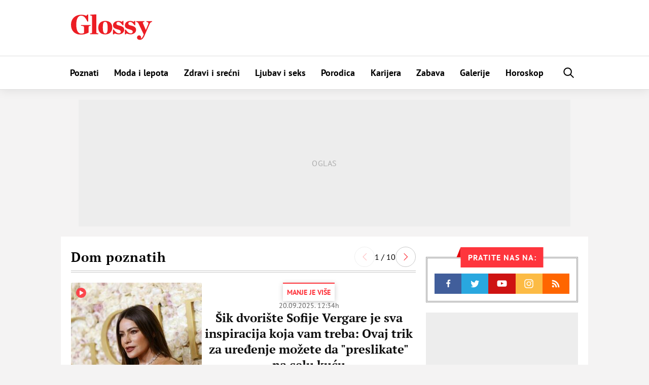

--- FILE ---
content_type: text/html; charset=UTF-8
request_url: https://glossy.espreso.co.rs/tag/51147/dom-poznatih
body_size: 23523
content:
<!DOCTYPE html>
<html lang="sr" xmlns:fb="https://www.facebook.com/2008/fbml">
	<!-- 21-01-2026 13:58:31 - html generate start (new): : 0.010s | 0.007s
 -->
    <!-- TEst HTMl CHANEG 18 -->
	<head>
    <meta http-equiv="Content-Type" content="text/html; charset=UTF-8" />
    <title>Sve vesti dana na temu : Dom poznatih | Glossy</title>
    <meta name="Generator" content="makonda.com" />
    <meta name="Copyright" content="Mondo inc." />
    <meta name="Description" content="Dom poznatih - Šik dvorište Sofije Vergare je sva inspiracija koja vam treba: Ovaj trik za uređenje možete da &quot;preslikate&quot; na celu kuću" />
            <meta name="Keywords" content="Dom poznatih" />
    
    <meta name="viewport" content="width=device-width, initial-scale=1.0">
	<meta name="robots" content="max-image-preview:large">
    <meta property="og:title" content="Sve vesti dana na temu : Dom poznatih | Glossy"/>
    <meta property="og:image" content="https://glossy.espreso.co.rs/data/images/2025/09/20/11/406016_sofijavergara_share.jpg"/>
            <meta property="og:image:width" content="1200">
        <meta property="og:image:height" content="800">
        <meta property="og:type" content="article"/>
    <meta property="og:url" content="https://glossy.espreso.co.rs/tag/51147/dom-poznatih"/>
    <meta property="og:site_name" content="Glossy"/>
    <meta property="og:description" content="Dom poznatih - Šik dvorište Sofije Vergare je sva inspiracija koja vam treba: Ovaj trik za uređenje možete da &quot;preslikate&quot; na celu kuću"/>
    <meta property="og:locale" content="sr_rs" />
    <meta property="fb:app_id" content="1864170247150479"/>
    <meta property="fb:pages" content="73747064465" />
    <meta property="article:publisher" content="https://www.facebook.com/glossy.rs/" />

    <meta name="twitter:card" content="summary_large_image">
    <meta name="twitter:site" content="@storyrs">
    <meta name="twitter:creator" content="@storyrs">
    <meta name="twitter:title" content="Sve vesti dana na temu : Dom poznatih | Glossy">
    <meta name="twitter:description" content="Dom poznatih - Šik dvorište Sofije Vergare je sva inspiracija koja vam treba: Ovaj trik za uređenje možete da &quot;preslikate&quot; na celu kuću">
    <meta name="twitter:image" content="https://glossy.espreso.co.rs/data/images/2025/09/20/11/406016_sofijavergara_share.jpg">

    <meta name="google-site-verification" content="9oNV_emi9zK9UeT_KvzViu5XX2P4T82aAXwjaZMHLAc" />
    <meta name="verify-v1" content="TTOvSz5ge4Harp5MMoKFzMjDi6xdcUO4M146vDU6jcE=" />

    

    
    
    <link rel="alternate" type="application/rss+xml" title="Glossy - Upoznajte poznate" href="/rss"/>
    <link rel="canonical" href="https://glossy.espreso.co.rs/tag/51147/dom-poznatih" />
    <link rel="dns-prefetch" href="//fonts.googleapis.com" />
    <link rel="dns-prefetch" href="https://connect.facebook.net" />
    <link rel="dns-prefetch" href="https://www.google-analytics.com" />
    <link rel="dns-prefetch" href="https://www.adriamediacontent.com" />
    <link rel="dns-prefetch" href="https://cdn.ampproject.org	" />
    <link rel="dns-prefetch" href="https://platform.twitter.com" />
    <link rel="dns-prefetch" href="https://cdn.midas-network.com" />
    <link rel="dns-prefetch" href="https://gars.hit.gemius.pl" />
    <link rel="dns-prefetch" href="https://www.googletagmanager.com" />
    <link rel="dns-prefetch" href="https://securepubads.g.doubleclick.net" />
    <link rel="dns-prefetch" href="https://pagead2.googlesyndication.com" />
    <link rel="dns-prefetch" href="https://tpc.googlesyndication.com" />
    <link rel="dns-prefetch" href="https://cdn.defractal.com" />
    <link rel="preconnect" href="https://static.cleverpush.com">
    <link rel="preconnect" href="https://static.chartbeat.com">
    <link rel="preconnect" href="https://connect.facebook.net">
    <link rel="image_src" href="https://glossy.espreso.co.rs/data/images/2025/09/20/11/406016_sofijavergara_share.jpg" />
    <link rel="preload" as="font" href="/resources/fonts/pt-serif-v18-cyrillic_latin_latin-ext-regular.woff2" type="font/woff2" crossorigin="anonymous">
    <link rel="preload" as="font" href="/resources/fonts/pt-serif-v18-cyrillic_latin_latin-ext-700.woff2" type="font/woff2" crossorigin="anonymous">
    <link rel="preload" as="font" href="/resources/fonts/pt-sans-v17-cyrillic_latin_latin-ext-regular.woff2" type="font/woff2" crossorigin="anonymous">
    <link rel="preload" as="font" href="/resources/fonts/pt-sans-v17-cyrillic_latin_latin-ext-700.woff2" type="font/woff2" crossorigin="anonymous">
    <link rel="shortcut icon" sizes="16x16 32x32 48x48" href="/favicon.ico?v=1.5">
    <link rel="apple-touch-icon" sizes="57x57" href="/favicon-57.png?v2.1">
    <link rel="apple-touch-icon-precomposed" sizes="57x57" href="/favicon-57.png?v2.1">
    <link rel="apple-touch-icon" sizes="72x72" href="/favicon-72.png?v2.1">
    <link rel="apple-touch-icon" sizes="114x114" href="/favicon-114.png?v2.1">
    <link rel="apple-touch-icon" sizes="120x120" href="/favicon-120.png?v2.1">
    <link rel="apple-touch-icon" sizes="144x144" href="/favicon-144.png?v2.1">
    <link rel="apple-touch-icon" sizes="152x152" href="/favicon-152.png?v2.1">
    <meta name="application-name" content="Glossy">
    <meta name="msapplication-TileImage" content="/favicon-144.png?v2.1">
    <meta name="msapplication-TileColor" content="#D50517">

    <!-- InMobi Choice. Consent Manager Tag v3.0 (for TCF 2.2) -->
<script type="text/javascript" async=true>
    (function() {
        var host = 'www.espreso.co.rs';
        var element = document.createElement('script');
        var firstScript = document.getElementsByTagName('script')[0];
        var url = 'https://cmp.inmobi.com'
            .concat('/choice/', 'pLW1P-3X_Ppr5', '/', host, '/choice.js?tag_version=V3');
        var uspTries = 0;
        var uspTriesLimit = 3;
        element.async = true;
        element.type = 'text/javascript';
        element.src = url;

        firstScript.parentNode.insertBefore(element, firstScript);

        function makeStub() {
            var TCF_LOCATOR_NAME = '__tcfapiLocator';
            var queue = [];
            var win = window;
            var cmpFrame;

            function addFrame() {
                var doc = win.document;
                var otherCMP = !!(win.frames[TCF_LOCATOR_NAME]);

                if (!otherCMP) {
                    if (doc.body) {
                        var iframe = doc.createElement('iframe');

                        iframe.style.cssText = 'display:none';
                        iframe.name = TCF_LOCATOR_NAME;
                        doc.body.appendChild(iframe);
                    } else {
                        setTimeout(addFrame, 5);
                    }
                }
                return !otherCMP;
            }

            function tcfAPIHandler() {
                var gdprApplies;
                var args = arguments;

                if (!args.length) {
                    return queue;
                } else if (args[0] === 'setGdprApplies') {
                    if (
                        args.length > 3 &&
                        args[2] === 2 &&
                        typeof args[3] === 'boolean'
                    ) {
                        gdprApplies = args[3];
                        if (typeof args[2] === 'function') {
                            args[2]('set', true);
                        }
                    }
                } else if (args[0] === 'ping') {
                    var retr = {
                        gdprApplies: gdprApplies,
                        cmpLoaded: false,
                        cmpStatus: 'stub'
                    };

                    if (typeof args[2] === 'function') {
                        args[2](retr);
                    }
                } else {
                    if(args[0] === 'init' && typeof args[3] === 'object') {
                        args[3] = Object.assign(args[3], { tag_version: 'V3' });
                    }
                    queue.push(args);
                }
            }

            function postMessageEventHandler(event) {
                var msgIsString = typeof event.data === 'string';
                var json = {};

                try {
                    if (msgIsString) {
                        json = JSON.parse(event.data);
                    } else {
                        json = event.data;
                    }
                } catch (ignore) {}

                var payload = json.__tcfapiCall;

                if (payload) {
                    window.__tcfapi(
                        payload.command,
                        payload.version,
                        function(retValue, success) {
                            var returnMsg = {
                                __tcfapiReturn: {
                                    returnValue: retValue,
                                    success: success,
                                    callId: payload.callId
                                }
                            };
                            if (msgIsString) {
                                returnMsg = JSON.stringify(returnMsg);
                            }
                            if (event && event.source && event.source.postMessage) {
                                event.source.postMessage(returnMsg, '*');
                            }
                        },
                        payload.parameter
                    );
                }
            }

            while (win) {
                try {
                    if (win.frames[TCF_LOCATOR_NAME]) {
                        cmpFrame = win;
                        break;
                    }
                } catch (ignore) {}

                if (win === window.top) {
                    break;
                }
                win = win.parent;
            }
            if (!cmpFrame) {
                addFrame();
                win.__tcfapi = tcfAPIHandler;
                win.addEventListener('message', postMessageEventHandler, false);
            }
        };

        makeStub();

        function makeGppStub() {
            const CMP_ID = 10;
            const SUPPORTED_APIS = [
                '2:tcfeuv2',
                '6:uspv1',
                '7:usnatv1',
                '8:usca',
                '9:usvav1',
                '10:uscov1',
                '11:usutv1',
                '12:usctv1'
            ];

            window.__gpp_addFrame = function (n) {
                if (!window.frames[n]) {
                    if (document.body) {
                        var i = document.createElement("iframe");
                        i.style.cssText = "display:none";
                        i.name = n;
                        document.body.appendChild(i);
                    } else {
                        window.setTimeout(window.__gpp_addFrame, 10, n);
                    }
                }
            };
            window.__gpp_stub = function () {
                var b = arguments;
                __gpp.queue = __gpp.queue || [];
                __gpp.events = __gpp.events || [];

                if (!b.length || (b.length == 1 && b[0] == "queue")) {
                    return __gpp.queue;
                }

                if (b.length == 1 && b[0] == "events") {
                    return __gpp.events;
                }

                var cmd = b[0];
                var clb = b.length > 1 ? b[1] : null;
                var par = b.length > 2 ? b[2] : null;
                if (cmd === "ping") {
                    clb(
                        {
                            gppVersion: "1.1", // must be “Version.Subversion”, current: “1.1”
                            cmpStatus: "stub", // possible values: stub, loading, loaded, error
                            cmpDisplayStatus: "hidden", // possible values: hidden, visible, disabled
                            signalStatus: "not ready", // possible values: not ready, ready
                            supportedAPIs: SUPPORTED_APIS, // list of supported APIs
                            cmpId: CMP_ID, // IAB assigned CMP ID, may be 0 during stub/loading
                            sectionList: [],
                            applicableSections: [-1],
                            gppString: "",
                            parsedSections: {},
                        },
                        true
                    );
                } else if (cmd === "addEventListener") {
                    if (!("lastId" in __gpp)) {
                        __gpp.lastId = 0;
                    }
                    __gpp.lastId++;
                    var lnr = __gpp.lastId;
                    __gpp.events.push({
                        id: lnr,
                        callback: clb,
                        parameter: par,
                    });
                    clb(
                        {
                            eventName: "listenerRegistered",
                            listenerId: lnr, // Registered ID of the listener
                            data: true, // positive signal
                            pingData: {
                                gppVersion: "1.1", // must be “Version.Subversion”, current: “1.1”
                                cmpStatus: "stub", // possible values: stub, loading, loaded, error
                                cmpDisplayStatus: "hidden", // possible values: hidden, visible, disabled
                                signalStatus: "not ready", // possible values: not ready, ready
                                supportedAPIs: SUPPORTED_APIS, // list of supported APIs
                                cmpId: CMP_ID, // list of supported APIs
                                sectionList: [],
                                applicableSections: [-1],
                                gppString: "",
                                parsedSections: {},
                            },
                        },
                        true
                    );
                } else if (cmd === "removeEventListener") {
                    var success = false;
                    for (var i = 0; i < __gpp.events.length; i++) {
                        if (__gpp.events[i].id == par) {
                            __gpp.events.splice(i, 1);
                            success = true;
                            break;
                        }
                    }
                    clb(
                        {
                            eventName: "listenerRemoved",
                            listenerId: par, // Registered ID of the listener
                            data: success, // status info
                            pingData: {
                                gppVersion: "1.1", // must be “Version.Subversion”, current: “1.1”
                                cmpStatus: "stub", // possible values: stub, loading, loaded, error
                                cmpDisplayStatus: "hidden", // possible values: hidden, visible, disabled
                                signalStatus: "not ready", // possible values: not ready, ready
                                supportedAPIs: SUPPORTED_APIS, // list of supported APIs
                                cmpId: CMP_ID, // CMP ID
                                sectionList: [],
                                applicableSections: [-1],
                                gppString: "",
                                parsedSections: {},
                            },
                        },
                        true
                    );
                } else if (cmd === "hasSection") {
                    clb(false, true);
                } else if (cmd === "getSection" || cmd === "getField") {
                    clb(null, true);
                }
                //queue all other commands
                else {
                    __gpp.queue.push([].slice.apply(b));
                }
            };
            window.__gpp_msghandler = function (event) {
                var msgIsString = typeof event.data === "string";
                try {
                    var json = msgIsString ? JSON.parse(event.data) : event.data;
                } catch (e) {
                    var json = null;
                }
                if (typeof json === "object" && json !== null && "__gppCall" in json) {
                    var i = json.__gppCall;
                    window.__gpp(
                        i.command,
                        function (retValue, success) {
                            var returnMsg = {
                                __gppReturn: {
                                    returnValue: retValue,
                                    success: success,
                                    callId: i.callId,
                                },
                            };
                            event.source.postMessage(msgIsString ? JSON.stringify(returnMsg) : returnMsg, "*");
                        },
                        "parameter" in i ? i.parameter : null,
                        "version" in i ? i.version : "1.1"
                    );
                }
            };
            if (!("__gpp" in window) || typeof window.__gpp !== "function") {
                window.__gpp = window.__gpp_stub;
                window.addEventListener("message", window.__gpp_msghandler, false);
                window.__gpp_addFrame("__gppLocator");
            }
        };

        makeGppStub();

        var uspStubFunction = function() {
            var arg = arguments;
            if (typeof window.__uspapi !== uspStubFunction) {
                setTimeout(function() {
                    if (typeof window.__uspapi !== 'undefined') {
                        window.__uspapi.apply(window.__uspapi, arg);
                    }
                }, 500);
            }
        };

        var checkIfUspIsReady = function() {
            uspTries++;
            if (window.__uspapi === uspStubFunction && uspTries < uspTriesLimit) {
                console.warn('USP is not accessible');
            } else {
                clearInterval(uspInterval);
            }
        };

        if (typeof window.__uspapi === 'undefined') {
            window.__uspapi = uspStubFunction;
            var uspInterval = setInterval(checkIfUspIsReady, 6000);
        }
    })();
</script>
<!-- End InMobi Choice. Consent Manager Tag v3.0 (for TCF 2.2) -->
        <script src="/resources/js/main-v-1743000552286.js" defer></script>

    <script defer src="https://moa.mediaoutcast.com/js/" data-api="wss://moa.mediaoutcast.com/api" data-project-hash="test"></script>

            <link href="/resources/css/main-v-1743000552286.css" type="text/css" rel="stylesheet" media="screen" />
    
    
    
    
    <script type="text/javascript">
        var addr = "/";
        var server_request_uri = "/tag/51147/dom-poznatih";
        var server_href = "https://glossy.espreso.co.rs/tag/51147/dom-poznatih";
        var comment_report_reqire_login = false;
        var login_system = "social";
        var login_server = "https://beta.users.adriamediacontent.com/api/";
            </script>

    <!-- (C)2000-2020 Gemius SA - gemiusPrism  / espreso.co.rs/Home Page -->
    <script type="text/javascript">
        <!--//--><![CDATA[//><!--
        var pp_gemius_identifier = '.Wqab_7.PymlI6QznIZAr5eCDkaUbycwxOudM3_kSXz.M7';
        // lines below shouldn't be edited
        function gemius_pending(i) { window[i] = window[i] || function() {var x = window[i+'_pdata'] = window[i+'_pdata'] || []; x[x.length]=arguments;};};gemius_pending('gemius_hit'); gemius_pending('gemius_event'); gemius_pending('pp_gemius_hit'); gemius_pending('pp_gemius_event');(function(d,t) {try {var gt=d.createElement(t),s=d.getElementsByTagName(t)[0],l='http'+((location.protocol=='https:')?'s':''); gt.setAttribute('async','async');gt.setAttribute('defer','defer'); gt.src=l+'://gars.hit.gemius.pl/xgemius.js'; s.parentNode.insertBefore(gt,s);} catch (e) {}})(document,'script');
        //--><!]]>
    </script>

    <script>
        var cdSiteContentCategory = "none";
        var cdSiteContentSubcategory = "none";
        var cdSiteContentPageType = "none";

        var cdArticleDatePublish = "none";
        var cdArticleDatePublishNewFormat = "none";
        var cdArticleTimePublish = "none";
        var cdArticleAuthor = "none";
        var cdArticleId = "none";
        var cdArticleTitle = "Sve vesti dana na temu : Dom poznatih | Glossy";
        var cdArticleTags = ""
    </script>


    <!-- GA -->
    <script>
        (function(i,s,o,g,r,a,m){i['GoogleAnalyticsObject']=r;i[r]=i[r]||function(){
            (i[r].q=i[r].q||[]).push(arguments)},i[r].l=1*new Date();a=s.createElement(o),
            m=s.getElementsByTagName(o)[0];a.async=1;a.src=g;m.parentNode.insertBefore(a,m)
        })(window,document,'script','//www.google-analytics.com/analytics.js','ga');

        ga('create', 'UA-67410988-1', 'auto');
        ga('require', 'displayfeatures');

                        
        ga('set', 'dimension1', cdSiteContentCategory);

                cdSiteContentSubcategory = "none";
        
                cdSiteContentPageType = "article_tag";
        

        
        ga('send', 'pageview');
        ga('create', 'UA-86981738-2', 'auto', 'tstTracker');
        ga('tstTracker.send', 'pageview');
    </script>


    <script>
        // Google data layer
        var dataLayer = window.dataLayer || [];

        dataLayer.push({
            'author_dl':        cdArticleAuthor,                //autor članka, ako ih je više nabrojti sve
            'category_dl':      cdSiteContentCategory,          //kategorija kojoj pripada
            'subcategory_dl':   cdSiteContentSubcategory,       //potkategorija kojoj pripada*
            'page_type_dl':     cdSiteContentPageType,          //tip sadržaja
            'date_dl':          cdArticleDatePublishNewFormat,  //datum objave u formatu dd/mm/yy
            'time_dl':          cdArticleTimePublish,           //vreme objave u formatu hh:mm:ss
            'article_id_dl':    cdArticleId                     //id članka
        });

        // console.log("author_dl: " + cdArticleAuthor)
        // console.log("category_dl: " + cdSiteContentCategory)
        // console.log("subcategory_dl: " + cdSiteContentSubcategory)
        // console.log("page_type_dl: " + cdSiteContentPageType)
        // console.log("date_dl: " + cdArticleDatePublishNewFormat)
        // console.log("time_dl: " +cdArticleTimePublish)
        // console.log("article_id_dl: " + cdArticleId)

    </script>

    
    <script>
        /*df 1.0.2*/ window.googletag=window.googletag||{},window.googletag.cmd=window.googletag.cmd||[];var packs=window.localStorage.getItem("df_packs"),packsParsed=packs&&JSON.parse(packs)||[];try{var a=window.localStorage.getItem("df_packsx"),s=a&&JSON.parse(a)||[];s.length&&(packsParsed=packsParsed.concat(s),packsParsed=Array.from(new Set(packsParsed)));var r,e=window.localStorage.getItem("df_packsy"),t=(e&&JSON.parse(e)||[]).map(function(a){return a.id});t.length&&(packsParsed=packsParsed.concat(t),packsParsed=Array.from(new Set(packsParsed)))}catch(d){}var standardPacks=window.localStorage.getItem("df_sp"),standardPacksParsed=standardPacks&&JSON.parse(standardPacks)||[];try{var g=window.localStorage.getItem("df_spx"),c=g&&JSON.parse(g)||[];c.length&&(standardPacksParsed=standardPacksParsed.concat(c),standardPacksParsed=Array.from(new Set(standardPacksParsed)));var o,n=window.localStorage.getItem("df_spy"),p=(n&&JSON.parse(n)||[]).map(function(a){return a.id});p.length&&(standardPacksParsed=standardPacksParsed.concat(p),standardPacksParsed=Array.from(new Set(standardPacksParsed)))}catch(P){}var platforms=window.localStorage.getItem("df_pl"),platformsParsed=platforms&&(JSON.parse(platforms)||[]);if(platformsParsed&&platformsParsed.length)for(var i=0;i<platformsParsed.length;i++)1===platformsParsed[i]&&packsParsed?window.googletag.cmd.push(function(){window.googletag.pubads().setTargeting("defractal",packsParsed)}):2===platformsParsed[i]&&packsParsed&&packsParsed.length?(window.midasWidgetTargeting=window.midasWidgetTargeting||{},window.midasWidgetTargeting.targetings=window.midasWidgetTargeting.targetings||[],window.midasWidgetTargeting.targetings.push({defractal:packsParsed})):3===platformsParsed[i]&&standardPacksParsed&&standardPacksParsed.length&&window.googletag.cmd.push(function(){window.googletag.pubads().setTargeting("defractal_sp",standardPacksParsed)});</script>
    <script>

        var defractalPage = {};

        // Page Title
        defractalPage.caption = cdArticleTitle;

        
        
        
                    defractalPage.type = "tag";
            defractalPage.channel = "tag";
        
        
        
        
        
        
                

                    </script>
    <script async type="text/javascript" src="https://cdn.defractal.com/scripts/defractal-5-00550024-F2F5-48C7-9FD8-E8916BE7F69B.js"></script>


    <!-- Google Tag Manager -->
    <script>(function(w,d,s,l,i){w[l]=w[l]||[];w[l].push({'gtm.start':
                new Date().getTime(),event:'gtm.js'});var f=d.getElementsByTagName(s)[0],
            j=d.createElement(s),dl=l!='dataLayer'?'&l='+l:'';j.async=true;j.src=
            'https://www.googletagmanager.com/gtm.js?id='+i+dl;f.parentNode.insertBefore(j,f);
        })(window,document,'script','dataLayer','GTM-MBSDVKD');</script>
    <!-- End Google Tag Manager -->

    <!--PubJelly begin-->
<!--PubJelly do not edit below-->
<script>'use strict';(function(b,t,q,h,c,e,f,r,u,a,v,w,m,k,n,p,l){l=(d,g)=>{m=new URLSearchParams(q.search);m.has(d)?g=m.get(d):b[h]&&b[h].hasOwnProperty(d)&&(g=b[h][d]);return isNaN(+g)?g:+g};l("pjnx",!1)||(b[h]=b[h]||{},b[c]=b[c]||{},b[c][e]=b[c][e]||[],k=d=>{a.b[d]=performance.now();a.b[f](d)},n=(d,g)=>{for(;0<d.length;)g[f](d.shift())},p=()=>{a.p=b[c][e][f];b[c][e][f]=a.s[f].bind(a.s)},a=b["__"+h]={t:l("pjfsto",3E3),m:l("pjfstom",2),s:[()=>{k("s");b[c].pubads().setTargeting("pjpel",a.b)}],f:d=>{a.p&&
    (k("f"+d),b[c][e][f]=a.p,a.p=!1,n(a.s,b[c][e]))},g:()=>{a.p&&p();k("g");a.r=setTimeout(()=>a.f("t"),a.t+a.b.g*a.m)}},b[c][e].shift&&(n(b[c][e],a.s),a.b=[],b[c][e][f](()=>a.g()),p(),k("v"+r)))})(window,document,location,"pubjelly","googletag","cmd","push",4);</script>
<script async src="https://pubjelly.nxjmp.com/a/main/pubjelly.js?key=na" onerror="__pubjelly.f('e')"></script>
<!--PubJelly end-->

<script>var googletag = googletag || {}; googletag.cmd = googletag.cmd || [];</script>
<script async src="https://securepubads.g.doubleclick.net/tag/js/gpt.js"></script>
<script>
googletag.cmd.push(function() {
 
  googletag.defineSlot('/338515395/glossy/glossy_desk_id1', [728, 90], 'div-gpt-ad-1551194879512-0').addService(googletag.pubads());
  googletag.defineSlot('/338515395/glossy/glossy_desk_id2', [[998, 90], [998, 180], [998, 250], [1, 500], [970, 180], [970, 250]], 'div-gpt-ad-1551194915351-0').addService(googletag.pubads());
  googletag.defineSlot('/338515395/glossy/glossy_desk_id3', [[300, 250], [300, 600]], 'div-gpt-ad-1551194945926-0').addService(googletag.pubads());
  googletag.defineSlot('/338515395/glossy/glossy_desk_id4', [[300, 600], [300, 250]], 'div-gpt-ad-1551194976994-0').addService(googletag.pubads());

  googletag.pubads().setTargeting('glossy_espreso_pages', ['article_tag']);
  googletag.pubads().setTargeting('glossy_espreso_tags', ['dom-poznatih']);

  //googletag.pubads().collapseEmptyDivs(true);
  //googletag.pubads().enableSingleRequest();
  googletag.pubads().setSafeFrameConfig({allowOverlayExpansion: true});

  googletag.enableServices();

});
</script>
    
    
    
    <!-- <script src="https://static.cleverpush.com/channel/loader/kTvC4RTe5ySLedKnR.js" async></script> -->

    
</head>
	<body class=" ">

		<div class="ads topPos"></div>
		<div id="header">
  <div class="headerWrap">
    <div class="logoWrap">
      <div class="menuBtn">
          <span class="line"></span>
          <span class="line"></span>
          <span class="line"></span>  
      </div>
      <a class="hLogo" href="/">
<svg height="110" viewBox="0 0 350 110" width="350" xmlns="http://www.w3.org/2000/svg"><path d="m42.1888354 87.4201318c15.27487 0 26.6710452-4.7089298 33.9446016-8.6930243v-23.425676c0-4.4669848 2.3037278-5.4337651 8.6076105-5.7956828v-3.5012043h-41.3396181v3.5012043c9.6987444.3619177 12.7292256 2.0535333 12.7292256 6.0376278v24.3904567c-3.0304812 2.2944785-7.0316399 3.2602591-11.5176354 3.2602591-12.7292256 0-21.821673-11.5913656-21.821673-38.7591911s9.0924474-38.76019091 20.8519993-38.76019091c12.2443888 0 19.7608655 9.78077711 26.6710452 24.99531921h4.2430752v-29.704249h-3.8796985l-4.7279121 5.31279255c-4.8493722-2.41445126-12.1229285-4.70892979-21.5787526-4.70892979-25.7013715 0-44.3711031 16.90515794-44.3711031 43.10620314 0 26.5639627 16.7293805 42.7442854 42.1888354 42.7442854zm40.6128648-2.0525335h34.9152788v-3.2592593c-6.91018-.1219723-8.122774-1.3296978-8.122774-4.2270393v-77.8812997l-27.2773417 1.44967053v3.13828675c7.3950166.12197228 8.6076106 2.29447853 8.6076106 5.91665532v67.3766871c0 2.8973415-1.3330504 4.105067-8.1227737 4.2270393zm65.1016418 1.2067257c18.427815 0 30.065907-11.3494206 30.065907-29.5822767 0-18.1118837-11.031795-28.8584413-30.065907-28.8584413-18.548271 0-30.186363 11.2304476-30.186363 29.3423313 0 18.2318564 10.910335 29.0983867 30.186363 29.0983867zm.484837-4.1040672c-8.24323 0-10.910334-8.8149966-10.910334-25.2362645s1.69743-24.9943195 9.8192-24.9943195c8.244234 0 10.911339 8.5730516 10.911339 24.9943195s-1.817887 25.2362645-9.820205 25.2362645zm32.855476 3.863122h3.879698l3.636778-4.1050671c3.151942 1.9315611 12.122929 4.1050671 16.608924 4.1050671 14.183736 0 24.245857-8.3311066 24.245857-19.6805272 0-10.3846398-7.515472-14.9735969-20.850995-18.1128834-7.638941-1.8105885-12.730229-3.6221768-12.730229-8.5730516 0-4.5879573 3.394861-7.3653261 8.122773-7.3653261 6.91018 0 12.002473 5.1918201 18.306355 14.1277892h3.757235v-18.3538287h-3.636778l-3.393858 3.9850943c-3.393858-2.2944785-8.729071-3.9850943-14.305197-3.9850943-13.941819 0-23.640563 7.3663258-23.640563 19.0776642 0 9.1769143 5.334209 13.1610088 18.306354 16.9051579 11.759552 3.3802318 15.517791 5.6737105 15.517791 10.7465576 0 4.3460123-2.788565 7.0034083-8.607611 7.0034083-7.273556 0-14.790033-5.6757101-21.336836-16.3012951h-3.879698zm51.282286 0h3.878695l3.636778-4.1050671c3.152945 1.9315611 12.123932 4.1050671 16.608924 4.1050671 14.18474 0 24.246861-8.3311066 24.246861-19.6805272 0-10.3846398-7.516477-14.9735969-20.851999-18.1128834-7.637937-1.8105885-12.729226-3.6221768-12.729226-8.5730516 0-4.5879573 3.393858-7.3653261 8.122774-7.3653261 6.91018 0 12.001468 5.1918201 18.305351 14.1277892h3.758238v-18.3538287h-3.636778l-3.394861 3.9850943c-3.393858-2.2944785-8.728067-3.9850943-14.304193-3.9850943-13.942823 0-23.640564 7.3663258-23.640564 19.0776642 0 9.1769143 5.333205 13.1610088 18.305351 16.9051579 11.759552 3.3802318 15.517791 5.6737105 15.517791 10.7465576 0 4.3460123-2.787561 7.0034083-8.607611 7.0034083-7.273556 0-14.791037-5.6757101-21.336836-16.3012951h-3.878695zm81.46865.4828902-.607301 1.2077255c-4.727912 11.7123382-8.00031 15.5764595-12.607765 16.3002955.849217-.965781 1.817887-2.776369 1.817887-4.8299024 0-4.5879572-3.272398-8.8139968-8.606607-8.8139968-5.577129 0-9.092447 4.5889571-9.092447 9.0559419 0 6.2795723 4.727912 10.2636673 12.487309 10.2636673 7.273556 0 13.941819-4.347012 20.124242-18.7157464l21.821673-50.1096115c2.667104-5.9166553 6.061966-8.2111338 10.668418-8.6940241v-3.1392865h-24.367317v3.1392865c8.12177 1.2077256 9.940661 4.3470121 7.03164 11.2294479l-9.820205 23.6666212-12.365849-28.9794138c-1.575971-3.6221767-.363377-5.1928198 6.061966-5.9166553v-3.1392865h-35.278655v3.1392865c5.818042 1.0867531 7.636933 2.2944786 10.062121 7.3653261z" fill="#ec1d24" fill-rule="evenodd"/></svg></a>
      <div class="ads noMob header">
          <!-- /338515395/glossy/glossy_desk_id1 -->
<div id='div-gpt-ad-1551194879512-0' style='height:90px; width:728px;'>
<script>
googletag.cmd.push(function() { googletag.display('div-gpt-ad-1551194879512-0'); });
</script>
</div>      </div>
      <a href="/pretraga" class="searchBtn"><svg height="30" viewBox="0 0 30 30" width="30" xmlns="http://www.w3.org/2000/svg"><path d="m12.5461609 16.8908469c-2.2743115-2.2743116-2.2743115-5.9742459 0-8.2485575 2.2743116-2.27382715 5.9742459-2.27382715 8.2485575 0 2.2738272 2.2743116 2.2738272 5.9742459 0 8.2485575-2.2743116 2.2743115-5.9742459 2.2743115-8.2485575 0m9.6189574 1.3699154c3.0295089-3.0295089 3.0290245-7.9588794-.0004844-10.98838836-3.029509-3.02950896-7.9588795-3.02999337-10.9883884-.00048442-2.79699151 2.79747588-3.00577283 7.21094828-.6379699 10.25644278l-5.5382756 5.53876 1.36991547 1.3699155 5.53876003-5.5382756c3.0454945 2.3678029 7.4589669 2.1590216 10.2564428-.6379699" fill-rule="evenodd" transform="matrix(-1 0 0 1 29.43725 0)"/></svg></a> 
    </div>
  </div>
  <menu class="menu">
    <ul id="mainMmenu">
        <li class="mobMenu"><a href="/"><img src="/resources/images/svg/logo.svg" alt="Glossy logo" /><span>Naslovna</span></a></li>
        <li class="mobMenu stickHide"><a href="/najnovije-vesti"><span>Najnovije vesti</span></a></li>
        <li><a  href="/poznati">Poznati</a></li>
                <li><a  href="/moda-i-lepota">Moda i lepota</a></li>
                <li><a  href="/zdravi-i-srecni">Zdravi i srećni</a></li>
                <li><a  href="/ljubav-i-seks">Ljubav i seks</a></li>
                <li><a  href="/porodica">Porodica</a></li>
                <li><a  href="/karijera">Karijera</a></li>
                <li><a  href="/zabava">Zabava</a></li>
                <li><a  href="/galerije">Galerije</a></li>
                <li><a  href="/horoskop">Horoskop</a></li>
                                    <!-- <script>

            /**
                * This Script is located here because we will not have good UX, without this inline javascript we have "jump" in manu when page
                * is loaded.
                * Rest of the code is located in /scripts/login/scripts/register_login.js
                */

            // Function that we use to get cookie by name
            function getCookie(cname) {
                var name = cname + "=";
                var decodedCookie = decodeURIComponent(document.cookie);
                var ca = decodedCookie.split(';');
                for (var i = 0; i < ca.length; i++) {
                    var c = ca[i];
                    while (c.charAt(0) == ' ') {
                        c = c.substring(1);
                    }
                    if (c.indexOf(name) == 0) {
                        return c.substring(name.length, c.length);
                    }
                }
                return "";
            }

            // Get Cookie and also replace "+", because " " is saved like "+" in cookie
            var userFirstLastName = getCookie('login_cookie').replace("+", " ");

            // If user is logged in
            if (userFirstLastName !== '') {
                document.getElementsByClassName('user-profile-link').addClass = "logged";
            }
            // If user is not logged in
            else {
                document.getElementsByClassName('user-profile-link').removeClass = 'logged';
            }

            // Get user avatar
            var userAvatar = getCookie('login_avatar');
            if (userAvatar !== "") userAvatar = '<img src="'+userAvatar+'" title="'+userFirstLastName+'">';
            else userAvatar = '<svg><use xlink:href="/resources/images/svg/icon-user.svg" /></svg>';
            // else userAvatar = '<img src="/resources/images/avatars/avatar.png">';

            var userProfileLink = document.getElementsByClassName("user-profile-link");
            var i;
            for (i = 0; i < userProfileLink.length; i++) {
                userProfileLink[i].innerHTML = userAvatar;
                userProfileLink[i].style.visibility = "visible";
            }

        </script> -->
        <li><a id="searchToggle" title="Traži" href="/pretraga"><span>Traži</span></a></li>
    </ul>
        <div class="menuSocial followSocial">
	<div class="followItems">
	<a class="fFb" href="https://www.facebook.com/glossy.rs/" target="_blank"><svg height="30" viewBox="0 0 30 30" width="30" xmlns="http://www.w3.org/2000/svg"><path d="m10.12275 11.231.473-3.67125h-3.6355v-2.344375c0-1.062875.297-1.786125 1.8205-1.786125l1.942875-.001375v-3.2835c-.3355-.045375-1.48775-.144375-2.8325-.144375-2.80225 0-4.720375 1.7105-4.720375 4.852375v2.707375h-3.17075v3.67125h3.17075v9.420125h3.7895v-9.420125z" fill="#fff" fill-rule="evenodd" transform="translate(10 4)"/></svg></a>
	<a class="fTw" href="https://twitter.com/glossy_rs" target="_blank"><svg height="30" viewBox="0 0 30 30" width="30" xmlns="http://www.w3.org/2000/svg"><path d="m23.1809684 2.34561333c-.8526316.38-1.7696842.63586667-2.7309473.75113334.9814736-.59026667 1.7368421-1.52506667 2.0905263-2.63846667-.9183158.54593333-1.9351579.94366667-3.0189474 1.15773333-.8677895-.9272-2.1044211-1.50606666-3.4724211-1.50606666-2.6261052 0-4.7557894 2.1356-4.7557894 4.769 0 .37366666.0416842.7372.1225263 1.0868-3.95242106-.19886667-7.45642106-2.0976-9.80210527-4.98433334-.40926316.70553334-.64421053 1.52506667-.64421053 2.39906667 0 1.65426667.84 3.11473333 2.11578947 3.96973333-.77936842-.02533333-1.512-.24066666-2.15368421-.59786666v.0608c0 2.3104 1.63957895 4.23826663 3.81473685 4.67653333-.3991579.1076667-.81978948.1684667-1.25305264.1684667-.30694736 0-.60505263-.0316667-.89557894-.0874.60505263 1.8949333 2.36210526 3.2730666 4.44252631 3.3123333-1.62694737 1.2793333-3.67705263 2.0418667-5.90652631 2.0418667-.384 0-.76168421-.0228-1.13431579-.0671334 2.10442105 1.3528 4.60547368 2.1419334 7.29221052 2.1419334 8.74736844 0 13.53094734-7.2656 13.53094734-13.56853337 0-.2052-.0063158-.41166666-.0138947-.61813333.9271579-.67006667 1.7330526-1.51113333 2.3722105-2.46746667" fill="#fff" fill-rule="evenodd" transform="translate(3 6)"/></svg></a>
	<a class="fYt" href="https://www.youtube.com/channel/UCdyMbH4JckymM38HzUugwsA" target="_blank"><svg height="30" viewBox="0 0 30 30" width="30" xmlns="http://www.w3.org/2000/svg"><path d="m12.3155 17.634958-.0008125-6.7910872 7.024875 3.4072511zm15.4245-7.96787665s-.2543125-1.66548185-1.0335-2.39889812c-.9888125-.96303372-2.0970625-.96756564-2.604875-1.02345937-3.638375-.24472386-9.0959375-.24472386-9.0959375-.24472386h-.011375s-5.4575625 0-9.0959375.24472386c-.508625.05589373-1.6160625.06042565-2.6056875 1.02345937-.7791875.73341627-1.0326875 2.39889812-1.0326875 2.39889812s-.26 1.95628025-.26 3.91180525v1.8339183c0 1.9562803.26 3.9118052.26 3.9118052s.2535 1.6654819 1.0326875 2.3988981c.989625.9630338 2.2888125.9328209 2.8673125 1.0332786 2.08.1858088 8.84.2432132 8.84.2432132s5.46325-.0075532 9.101625-.2522771c.5078125-.056649 1.6160625-.0611809 2.604875-1.0242147.7791875-.7334162 1.0335-2.3988981 1.0335-2.3988981s.26-1.9555249.26-3.9118052v-1.8339183c0-1.955525-.26-3.91180525-.26-3.91180525z" fill-rule="evenodd"/></svg></a>
	<a class="fIns" href="https://www.instagram.com/glossy_rs/" target="_blank"><svg height="30" viewBox="0 0 30 30" width="30" xmlns="http://www.w3.org/2000/svg"><path d="m15.0000238 3c-3.2590281 0-3.6676809.01381388-4.9476085.07221326-1.27726004.05825647-2.14958286.26113-2.91287128.55779502-.78910608.30662054-1.4583172.71694046-2.12548006 1.38405568-.66711522.66716286-1.07743514 1.33637398-1.38405568 2.12548006-.29666502.76328842-.49953855 1.63561124-.55779502 2.91287128-.05839938 1.2799276-.07221326 1.6885804-.07221326 4.9476085 0 3.2589805.01381388 3.6676333.07221326 4.9475609.05825647 1.27726.26113 2.1495829.55779502 2.9128713.30662054.7891061.71694046 1.4583172 1.38405568 2.12548.66716286.6671153 1.33637398 1.0774352 2.12548006 1.3841034.76328842.2966173 1.63561124.4994909 2.91287128.5577473 1.2799276.0583994 1.6885804.0722133 4.9476085.0722133 3.2589805 0 3.6676333-.0138139 4.9475609-.0722133 1.27726-.0582564 2.1495829-.26113 2.9128713-.5577473.7891061-.3066682 1.4583172-.7169881 2.12548-1.3841034.6671153-.6671628 1.0774352-1.3363739 1.3841034-2.12548.2966173-.7632884.4994909-1.6356113.5577473-2.9128713.0583994-1.2799276.0722133-1.6885804.0722133-4.9475609 0-3.2590281-.0138139-3.6676809-.0722133-4.9476085-.0582564-1.27726004-.26113-2.14958286-.5577473-2.91287128-.3066682-.78910608-.7169881-1.4583172-1.3841034-2.12548006-.6671628-.66711522-1.3363739-1.07743514-2.12548-1.38405568-.7632884-.29666502-1.6356113-.49953855-2.9128713-.55779502-1.2799276-.05839938-1.6885804-.07221326-4.9475609-.07221326zm0 2.1621583c3.2041061 0 3.5836544.01224196 4.849006.06997446 1.1699881.05335016 1.805379.2488404 2.2282267.41317796.5601291.21768773.9598743.47772214 1.3797686.89766415.419942.41989437.6799765.81963953.8976642 1.37976861.1643375.42284769.3598278 1.05823862.4131779 2.22822672.0577325 1.2653516.0699745 1.6448999.0699745 4.8490536 0 3.2041061-.012242 3.5836544-.0699745 4.849006-.0533501 1.1699881-.2488404 1.805379-.4131779 2.2282267-.2176877.5601291-.4777222.9598743-.8976642 1.3797686-.4198943.419942-.8196395.6799765-1.3797686.8976642-.4228477.1643375-1.0582386.3598278-2.2282267.4131779-1.2651611.0577325-1.6446618.0699745-4.849006.0699745-3.2043918 0-3.5838449-.012242-4.8490536-.0699745-1.1699881-.0533501-1.80537903-.2488404-2.22822672-.4131779-.56012908-.2176877-.95987424-.4777222-1.37976861-.8976642-.41989437-.4198943-.67997642-.8196395-.89766415-1.3797686-.16433756-.4228477-.3598278-1.0582386-.41317796-2.2282267-.0577325-1.2653516-.06997446-1.6448999-.06997446-4.849006 0-3.2041537.01224196-3.583702.06997446-4.8490536.05335016-1.1699881.2488404-1.80537903.41317796-2.22822672.21768773-.56012908.47772214-.95987424.89766415-1.37976861.41989437-.41994201.81963953-.67997642 1.37976861-.89766415.42284769-.16433756 1.05823862-.3598278 2.22822672-.41317796 1.2653516-.0577325 1.6448999-.06997446 4.8490536-.06997446zm0 3.6756834c-3.4033117 0-6.1621821 2.7588704-6.1621821 6.1621821 0 3.4032641 2.7588704 6.1621345 6.1621821 6.1621345 3.4032641 0 6.1621345-2.7588704 6.1621345-6.1621345 0-3.4033117-2.7588704-6.1621821-6.1621345-6.1621821zm0 10.1621583c-2.2091731 0-4.0000238-1.7908507-4.0000238-3.9999762 0-2.2091731 1.7908507-4.0000238 4.0000238-4.0000238 2.2091255 0 3.9999762 1.7908507 3.9999762 4.0000238 0 2.2091255-1.7908507 3.9999762-3.9999762 3.9999762zm7.845618-10.40561606c0 .79529852-.6447272 1.43997806-1.4400257 1.43997806-.7952509 0-1.4399781-.64467954-1.4399781-1.43997806 0-.79529851.6447272-1.44002572 1.4399781-1.44002572.7952985 0 1.4400257.64472721 1.4400257 1.44002572z" fill-rule="evenodd"/></svg></a>
	<a class="fRss" href="/rss"><svg height="30" viewBox="0 0 30 30" width="30" xmlns="http://www.w3.org/2000/svg"><path d="m5.00021428 22.1428571c0-1.5778571 1.27927201-2.8571428 2.85711225-2.8571428s2.85711227 1.2792857 2.85711227 2.8571428c0 1.5778572-1.27927203 2.8571429-2.85711227 2.8571429s-2.85711225-1.2792857-2.85711225-2.8571429zm19.99978572 2.8571429h-3.8092449c0-8.9278571-7.2627793-16.19071429-16.19054082-16.19071429v-3.80928571c11.02773902 0 19.99978572 8.9721429 19.99978572 20zm-6.6665714 0h-3.8092449c0-5.2514286-4.2728114-9.5235714-9.5241837-9.5235714v-3.81c7.3520641 0 13.3334286 5.9814285 13.3334286 13.3335714z" fill-rule="evenodd"/></svg></a>
	</div>
</div>
</menu>

  <ul class="mobilePills">
                        <li class="pillItem  c1">
                    <a href="/poznati">Poznati</a>
                </li>
                    <li class="pillItem  c2">
                    <a href="/moda-i-lepota">Moda i lepota</a>
                </li>
                    <li class="pillItem  c3">
                    <a href="/zdravi-i-srecni">Zdravi i srećni</a>
                </li>
                    <li class="pillItem  c4">
                    <a href="/ljubav-i-seks">Ljubav i seks</a>
                </li>
                    <li class="pillItem  c5">
                    <a href="/porodica">Porodica</a>
                </li>
                    <li class="pillItem  c6">
                    <a href="/karijera">Karijera</a>
                </li>
                    <li class="pillItem  c7">
                    <a href="/zabava">Zabava</a>
                </li>
                    <li class="pillItem  c8">
                    <a href="/galerije">Galerije</a>
                </li>
                    <li class="pillItem  c9">
                    <a href="/horoskop">Horoskop</a>
                </li>
    
</ul>

<script>
    var isOn = document.querySelector(".mobilePills li.on") != null;
    //console.log(isOn);
    if (isOn) {
        document.querySelector('.pillItem.on').scrollIntoView({
            block: 'center',
            inline: 'center'
        });
    };
</script>
</div>
		<div class="ads noMob ads-970">
			<!-- /338515395/glossy/glossy_desk_id2 -->
<div id='div-gpt-ad-1551194915351-0'>
<script>
googletag.cmd.push(function() { googletag.display('div-gpt-ad-1551194915351-0'); });
</script>
</div>		</div>		<div id="content">
			
<div class="contentWrap sideContentWrap">
	<div class="catWrap">
	<div class="catHeading dBorderB noMobdBorderB">
		<h1>Dom poznatih</h1>
						<div class="pagination fixed">
					<a class="pag_prev disabled" href="" title="Predhodna"><span><svg><use xmlns:xlink="http://www.w3.org/1999/xlink" xlink:href="/resources/images/svg/sprites/svg.svg#icon-prev"></use></svg>Prethodna</span></a>
											1 / 10										<a class="pag_next" href="/tag/51147/dom-poznatih/strana/2" title="Sledeća"><span>Sledeća<svg><use xmlns:xlink="http://www.w3.org/1999/xlink" xlink:href="/resources/images/svg/sprites/svg.svg#icon-next"></use></svg></span></a>
				</div>
					</div>
	<ul class="catList">
		
<li class=" video" data-edit-article="240889">
	<a href="/porodica/uredjenje-doma/240889/ideja-sofije-vergare-za-dekoraciju-eksterijera" class="imgHolder" >
		<img src="/data/images/2025/09/20/11/406016_sofijavergara_sq-xs.jpg" loading="lazy" alt="Šik dvorište Sofije Vergare je sva inspiracija koja vam treba: Ovaj trik za uređenje možete da &quot;preslikate&quot; na celu kuću">
	</a>
	<div class="listData">
				<div class="slap"><span>manje je više</span></div>				<time>20.09.2025. 12:34h</time>
		<h2><a href="/porodica/uredjenje-doma/240889/ideja-sofije-vergare-za-dekoraciju-eksterijera" >Šik dvorište Sofije Vergare je sva inspiracija koja vam treba: Ovaj trik za uređenje možete da &quot;preslikate&quot; na celu kuću</a></h2>
			</div>
</li>



<li class=" video" data-edit-article="240470">
	<a href="/porodica/uredjenje-doma/240470/eva-longorija-detalj-u-uredjenju-kuhinje-umesto-plocica" class="imgHolder" >
		<img src="/data/images/2025/03/10/23/398826_evalongorija02_sq-xs.jpg" loading="lazy" alt="Eva Longorija je pronašla moćan način da kuhinja izgleda luksuznije: Lekcija o uređenju enterijera koju vredi upamtiti">
	</a>
	<div class="listData">
				<div class="slap"><span>šta umesto pločica?</span></div>				<time>02.09.2025. 19:59h</time>
		<h2><a href="/porodica/uredjenje-doma/240470/eva-longorija-detalj-u-uredjenju-kuhinje-umesto-plocica" >Eva Longorija je pronašla moćan način da kuhinja izgleda luksuznije: Lekcija o uređenju enterijera koju vredi upamtiti</a></h2>
			</div>
</li>



<li class=" video" data-edit-article="240298">
	<a href="/porodica/uredjenje-doma/240298/kuhinja-dakote-dzonson-trik-za-uredenje-doma" class="imgHolder" >
		<img src="/data/images/2025/06/07/17/402426_dakotadzonson_sq-xs.jpg" loading="lazy" alt="Detalj u kuhinji Dakote Džonson koji će kopirati samo najhrabriji: Unosi toplinu, ali definitivno nije za svakoga">
	</a>
	<div class="listData">
				<div class="slap"><span>trikovi za uređenje</span></div>				<time>24.08.2025. 21:15h</time>
		<h2><a href="/porodica/uredjenje-doma/240298/kuhinja-dakote-dzonson-trik-za-uredenje-doma" >Detalj u kuhinji Dakote Džonson koji će kopirati samo najhrabriji: Unosi toplinu, ali definitivno nije za svakoga</a></h2>
			</div>
</li>



<li class=" video" data-edit-article="240153">
	<a href="/poznati/vesti/240153/buduci-kralj-i-kraljica-su-spremni-za-novi-pocetak-vilijam-i-kejt-midlton-doneli-odluku-o-kojoj-su-dugo-razmisljali" class="imgHolder" >
		<img src="/data/images/2025/07/21/08/403889_kejtmidltonzlatnahaljina08_sq-xs.jpg" loading="lazy" alt="Budući kralj i kraljica su spremni za novi početak: Vilijam i Kejt Midlton doneli odluku o kojoj su dugo razmišljali">
	</a>
	<div class="listData">
				<div class="slap"><span>nove uspomene</span></div>				<time>16.08.2025. 11:10h</time>
		<h2><a href="/poznati/vesti/240153/buduci-kralj-i-kraljica-su-spremni-za-novi-pocetak-vilijam-i-kejt-midlton-doneli-odluku-o-kojoj-su-dugo-razmisljali" >Budući kralj i kraljica su spremni za novi početak: Vilijam i Kejt Midlton doneli odluku o kojoj su dugo razmišljali</a></h2>
			</div>
</li>



<li class=" video" data-edit-article="239734">
	<a href="/poznati/domovi-poznatih/239734/stan-mirke-vasiljevic-i-vujadina-savica-enterijer" class="imgHolder" >
		<img src="/data/images/2019/09/11/14/267479_mirka-vasiljevic-i-vujadin-savic-damir-dervisagic_sq-xs.jpg"  alt="Kutak za opuštanje spaja stil, luksuz i udobnost: Zavirite u minimalistički dom Mirke Vasiljević i Vujadina Savića">
	</a>
	<div class="listData">
				<div class="slap"><span>po njihovoj meri</span></div>				<time>30.07.2025. 09:44h</time>
		<h2><a href="/poznati/domovi-poznatih/239734/stan-mirke-vasiljevic-i-vujadina-savica-enterijer" >Kutak za opuštanje spaja stil, luksuz i udobnost: Zavirite u minimalistički dom Mirke Vasiljević i Vujadina Savića</a></h2>
			<div class="activityIcons">
	  <a href="/poznati/domovi-poznatih/239734/stan-mirke-vasiljevic-i-vujadina-savica-enterijer" class="mini-icon gallery"><svg height="14" viewBox="0 0 14 14" width="14" xmlns="http://www.w3.org/2000/svg"><g fill-rule="evenodd"><path d="m10.0000001 3-.0000001-1.99707067c0-.56504798-.44661595-1.00292933-.99754465-1.00292933h-8.0049107c-.55123325 0-.99754465.44902676-.99754465 1.00292933l.00000036 6.99414134c0 .56504798.44661595 1.00292933.99754464 1.00292933h2.002455v-2h-1.00245535v-5h6.00245535v1z" transform="translate(1 1)"/><path d="m6 5h6.0000001c.5509287 0 .9975447.43788135.9975447 1.00292933v4.99414137c0 .5539025-.4463114 1.0029293-.9975447 1.0029293h-6.0000001c-.5509287 0-.99754465-.4378814-.99754465-1.0029293v-4.99414137c0-.55390257.4463114-1.00292933.99754465-1.00292933zm5.0024554 2v3h-4.0024554v-3z"/></g></svg><span>7 Foto</span></a>	  	  	</div>
	</div>
</li>



<li class=" video" data-edit-article="239705">
	<a href="/porodica/uredjenje-doma/239705/jelisaveta-orasanin-teodosic-trik-za-uredjenje-doma" class="imgHolder" >
		<img src="/data/images/2019/05/21/16/260589_milosteodosic-jelisavetaorasanin-marina-lopicic_sq-xs.jpg"  alt="Enterijer tako izgleda luksuzno, moderno očas posla: Trik za uređenje doma koji morate da &quot;prepišete&quot; od Teodosića">
	</a>
	<div class="listData">
				<div class="slap"><span>jednostavno, a šik</span></div>				<time>29.07.2025. 09:20h</time>
		<h2><a href="/porodica/uredjenje-doma/239705/jelisaveta-orasanin-teodosic-trik-za-uredjenje-doma" >Enterijer tako izgleda luksuzno, moderno očas posla: Trik za uređenje doma koji morate da &quot;prepišete&quot; od Teodosića</a></h2>
			</div>
</li>



<li class=" video" data-edit-article="238447">
	<a href="/poznati/domovi-poznatih/238447/sofija-vergara-dnevni-boravak-foto" class="imgHolder" >
		<img src="/data/images/2025/01/03/22/395937_profimedia0911697828_sq-xs.jpg"  alt="Htela je da svi vide njen bodi, ali je poglede ukralo nešto drugo: Zavirite u dnevnu sobu Sofije Vergare, oduševićete se">
	</a>
	<div class="listData">
				<div class="slap"><span>da li vam se dopada?</span></div>				<time>04.06.2025. 20:48h</time>
		<h2><a href="/poznati/domovi-poznatih/238447/sofija-vergara-dnevni-boravak-foto" >Htela je da svi vide njen bodi, ali je poglede ukralo nešto drugo: Zavirite u dnevnu sobu Sofije Vergare, oduševićete se</a></h2>
			</div>
</li>



<li class=" video" data-edit-article="235943">
	<a href="/poznati/domovi-poznatih/235943/dom-kristine-radenkovic-u-beogradu-enterijer-foto" class="imgHolder" >
		<img src="/data/images/2025/03/01/12/398335_kristinaradenkovic3_sq-xs.jpg"  alt="Cveće na svakom koraku i trik za optičku iluziju u enterijeru: Dom Kristine Radenković je komadić raja po meri porodice">
	</a>
	<div class="listData">
				<div class="slap"><span>idila na njihov način</span></div>				<time>01.03.2025. 13:04h</time>
		<h2><a href="/poznati/domovi-poznatih/235943/dom-kristine-radenkovic-u-beogradu-enterijer-foto" >Cveće na svakom koraku i trik za optičku iluziju u enterijeru: Dom Kristine Radenković je komadić raja po meri porodice</a></h2>
			<div class="activityIcons">
	  <a href="/poznati/domovi-poznatih/235943/dom-kristine-radenkovic-u-beogradu-enterijer-foto" class="mini-icon gallery"><svg height="14" viewBox="0 0 14 14" width="14" xmlns="http://www.w3.org/2000/svg"><g fill-rule="evenodd"><path d="m10.0000001 3-.0000001-1.99707067c0-.56504798-.44661595-1.00292933-.99754465-1.00292933h-8.0049107c-.55123325 0-.99754465.44902676-.99754465 1.00292933l.00000036 6.99414134c0 .56504798.44661595 1.00292933.99754464 1.00292933h2.002455v-2h-1.00245535v-5h6.00245535v1z" transform="translate(1 1)"/><path d="m6 5h6.0000001c.5509287 0 .9975447.43788135.9975447 1.00292933v4.99414137c0 .5539025-.4463114 1.0029293-.9975447 1.0029293h-6.0000001c-.5509287 0-.99754465-.4378814-.99754465-1.0029293v-4.99414137c0-.55390257.4463114-1.00292933.99754465-1.00292933zm5.0024554 2v3h-4.0024554v-3z"/></g></svg><span>17 Foto</span></a>	  	  	</div>
	</div>
</li>



<li class=" video" data-edit-article="235634">
	<a href="/poznati/domovi-poznatih/235634/nina-jankovic-kako-je-sredila-stan" class="imgHolder" >
		<img src="/data/images/2025/02/17/11/397797_ninajankovicmuzmatejadicic_sq-xs.jpg"  alt="Zbog jednog trika izgleda veće, praktičnije, a elegantno: Dom Nine Janković je udobno gnezdo po meri porodice">
	</a>
	<div class="listData">
				<div class="slap"><span>rajski kutak</span></div>				<time>17.02.2025. 12:39h</time>
		<h2><a href="/poznati/domovi-poznatih/235634/nina-jankovic-kako-je-sredila-stan" >Zbog jednog trika izgleda veće, praktičnije, a elegantno: Dom Nine Janković je udobno gnezdo po meri porodice</a></h2>
			<div class="activityIcons">
	  <a href="/poznati/domovi-poznatih/235634/nina-jankovic-kako-je-sredila-stan" class="mini-icon gallery"><svg height="14" viewBox="0 0 14 14" width="14" xmlns="http://www.w3.org/2000/svg"><g fill-rule="evenodd"><path d="m10.0000001 3-.0000001-1.99707067c0-.56504798-.44661595-1.00292933-.99754465-1.00292933h-8.0049107c-.55123325 0-.99754465.44902676-.99754465 1.00292933l.00000036 6.99414134c0 .56504798.44661595 1.00292933.99754464 1.00292933h2.002455v-2h-1.00245535v-5h6.00245535v1z" transform="translate(1 1)"/><path d="m6 5h6.0000001c.5509287 0 .9975447.43788135.9975447 1.00292933v4.99414137c0 .5539025-.4463114 1.0029293-.9975447 1.0029293h-6.0000001c-.5509287 0-.99754465-.4378814-.99754465-1.0029293v-4.99414137c0-.55390257.4463114-1.00292933.99754465-1.00292933zm5.0024554 2v3h-4.0024554v-3z"/></g></svg><span>10 Foto</span></a>	  	  	</div>
	</div>
</li>



<li class=" video" data-edit-article="234727">
	<a href="/poznati/domovi-poznatih/234727/sivo-beli-komadic-raja-uredjen-s-ukusom-dom-aleksandre-prijovic-je-luksuzan-ali-i-udoban-i-praktican" class="imgHolder" >
		<img src="/data/images/2023/02/27/11/356568_1---3146605-nevena02news1nemanjanikolic-ff_sq-xs.jpg"  alt="Sivo-beli komadić raja uređen s ukusom: Dom Aleksandre Prijović je luksuzan, ali i udoban i praktičan">
	</a>
	<div class="listData">
				<div class="slap"><span>prijatan enterijer</span></div>				<time>13.01.2025. 08:25h</time>
		<h2><a href="/poznati/domovi-poznatih/234727/sivo-beli-komadic-raja-uredjen-s-ukusom-dom-aleksandre-prijovic-je-luksuzan-ali-i-udoban-i-praktican" >Sivo-beli komadić raja uređen s ukusom: Dom Aleksandre Prijović je luksuzan, ali i udoban i praktičan</a></h2>
			<div class="activityIcons">
	  <a href="/poznati/domovi-poznatih/234727/sivo-beli-komadic-raja-uredjen-s-ukusom-dom-aleksandre-prijovic-je-luksuzan-ali-i-udoban-i-praktican" class="mini-icon gallery"><svg height="14" viewBox="0 0 14 14" width="14" xmlns="http://www.w3.org/2000/svg"><g fill-rule="evenodd"><path d="m10.0000001 3-.0000001-1.99707067c0-.56504798-.44661595-1.00292933-.99754465-1.00292933h-8.0049107c-.55123325 0-.99754465.44902676-.99754465 1.00292933l.00000036 6.99414134c0 .56504798.44661595 1.00292933.99754464 1.00292933h2.002455v-2h-1.00245535v-5h6.00245535v1z" transform="translate(1 1)"/><path d="m6 5h6.0000001c.5509287 0 .9975447.43788135.9975447 1.00292933v4.99414137c0 .5539025-.4463114 1.0029293-.9975447 1.0029293h-6.0000001c-.5509287 0-.99754465-.4378814-.99754465-1.0029293v-4.99414137c0-.55390257.4463114-1.00292933.99754465-1.00292933zm5.0024554 2v3h-4.0024554v-3z"/></g></svg><span>9 Foto</span></a>	  	  	</div>
	</div>
</li>



<li class=" video" data-edit-article="234680">
	<a href="/poznati/holivud/234680/izgorela-kuca-mela-gibsona" class="imgHolder" >
		<img src="/data/images/2025/01/11/08/396223_melgibson04_sq-xs.jpg"  alt="Prvo što je pomislio bila je &ndash; šala: I Melu Gibsonu izgorela kuća u šumskim požarima, a on se trudi da ostane pozitivan">
	</a>
	<div class="listData">
				<div class="slap"><span>niz se nastavlja</span></div>				<time>11.01.2025. 08:14h</time>
		<h2><a href="/poznati/holivud/234680/izgorela-kuca-mela-gibsona" >Prvo što je pomislio bila je &ndash; šala: I Melu Gibsonu izgorela kuća u šumskim požarima, a on se trudi da ostane pozitivan</a></h2>
			</div>
</li>



<li class=" video" data-edit-article="234661">
	<a href="/poznati/holivud/234661/kuca-toma-henksa-posle-pozara-u-los-andjelesu" class="imgHolder" >
		<img src="/data/images/2025/01/10/12/396207_tomhenkskucaposlepozaraneostecenaprofimedia0952682308_sq-xs.jpg"  alt="Oko kuće SVE U PRAHU I PEPELU, a ona &ndash; netaknuta! Zapanjujući prizor doma najpoznatijeg holivudskog pravoslavca">
	</a>
	<div class="listData">
				<div class="slap"><span>neverovatno</span></div>				<time>10.01.2025. 12:22h</time>
		<h2><a href="/poznati/holivud/234661/kuca-toma-henksa-posle-pozara-u-los-andjelesu" >Oko kuće SVE U PRAHU I PEPELU, a ona &ndash; netaknuta! Zapanjujući prizor doma najpoznatijeg holivudskog pravoslavca</a></h2>
			<div class="activityIcons">
	  	  <a href="/poznati/holivud/234661/kuca-toma-henksa-posle-pozara-u-los-andjelesu/komentari" class="mini-icon comment"><svg height="15" viewBox="0 0 14 15" width="14" xmlns="http://www.w3.org/2000/svg"><path d="m9.91666667 10.4615385h-5.83333334c-.69 0-2.08333333.5686153-2.08333333 1.2700769 0 .7006154 1.39333333 1.2683846 2.08333333 1.2683846h5.83333334c.69000003 0 2.08333333-.5677692 2.08333333-1.2683846 0-.7014616-1.3933333-1.2700769-2.08333333-1.2700769m-5.83333334-1.69230773h3.33333334c.69 0 2.08333333-.56861539 2.08333333-1.26923077s-1.39333333-1.26923077-2.08333333-1.26923077h-3.33333334c-.69 0-2.08333333.56861539-2.08333333 1.26923077s1.39333333 1.26923077 2.08333333 1.26923077m0-4.23076923h5.83333334c.69000003 0 2.08333333-.56861539 2.08333333-1.26923077 0-.70061539-1.3933333-1.26923077-2.08333333-1.26923077h-5.83333334c-.69 0-2.08333333.56861538-2.08333333 1.26923077 0 .70061538 1.39333333 1.26923077 2.08333333 1.26923077" fill-rule="evenodd"/></svg><span>6 Komentara</span></a>	  	</div>
	</div>
</li>



<li class=" video" data-edit-article="234637">
	<a href="/poznati/holivud/234637/zivotna-prica-lejton-mister-glumice-kojoj-je-izgorela-kuca" class="imgHolder" >
		<img src="/data/images/2025/01/09/14/396161_lejtonmisterprofimedia0607719936_sq-xs.jpg"  alt="Rođena u zatvoru, majka ju je iskorišćavala, a sad je izgubila dom: Dramatičan život glumice kojoj je požar odneo kuću">
	</a>
	<div class="listData">
				<div class="slap"><span>još jedna muka</span></div>				<time>09.01.2025. 14:06h</time>
		<h2><a href="/poznati/holivud/234637/zivotna-prica-lejton-mister-glumice-kojoj-je-izgorela-kuca" >Rođena u zatvoru, majka ju je iskorišćavala, a sad je izgubila dom: Dramatičan život glumice kojoj je požar odneo kuću</a></h2>
			</div>
</li>



<li class=" video" data-edit-article="234631">
	<a href="/poznati/holivud/234631/kuca-nine-senicar-dzeja-elisa-u-los-andjelesu" class="imgHolder" >
		<img src="/data/images/2024/03/02/20/381349_dzej-elis-nina-esnicar-epa-11231433_sq-xs.jpg"  alt="VATRENA STIHIJA guta sve oko njihovog doma: Nina Seničar otkrila kako je njena porodica u jeku drame u Los Anđelesu">
	</a>
	<div class="listData">
				<div class="slap"><span>&quot;Ovo je tako tužno i strašno&quot;</span></div>				<time>09.01.2025. 11:32h</time>
		<h2><a href="/poznati/holivud/234631/kuca-nine-senicar-dzeja-elisa-u-los-andjelesu" >VATRENA STIHIJA guta sve oko njihovog doma: Nina Seničar otkrila kako je njena porodica u jeku drame u Los Anđelesu</a></h2>
			</div>
</li>



<li class=" video" data-edit-article="234624">
	<a href="/poznati/holivud/234624/koje-zvezde-su-izgubile-kuce-u-pozaru" class="imgHolder" >
		<img src="/data/images/2025/01/03/13/395925_parishiltonsadetetomudiznilendu_sq-xs.jpg"  alt="Glumac je od 1979. stvarao uspomene pod istim krovom, sad je sve PRAH I PEPEO: Ove zvezde su izgubile kuće u požaru">
	</a>
	<div class="listData">
				<div class="slap"><span>potresno</span></div>				<time>09.01.2025. 08:24h</time>
		<h2><a href="/poznati/holivud/234624/koje-zvezde-su-izgubile-kuce-u-pozaru" >Glumac je od 1979. stvarao uspomene pod istim krovom, sad je sve PRAH I PEPEO: Ove zvezde su izgubile kuće u požaru</a></h2>
			</div>
</li>



<li class=" video" data-edit-article="234614">
	<a href="/poznati/holivud/234614/ben-aflek-uslikan-kad-je-video-pozar-u-los-andjelesu" class="imgHolder" >
		<img src="/data/images/2025/01/08/17/396107_benaflekprofimedia0876151820_sq-xs.jpg"  alt="Ugledao je OGROMNU BUKTINJU kako mu prilazi kući: Šokirani Ben Aflek uslikan u momentu kad je shvatio razmere opasnosti">
	</a>
	<div class="listData">
				<div class="slap"><span>neverica</span></div>				<time>08.01.2025. 17:53h</time>
		<h2><a href="/poznati/holivud/234614/ben-aflek-uslikan-kad-je-video-pozar-u-los-andjelesu" >Ugledao je OGROMNU BUKTINJU kako mu prilazi kući: Šokirani Ben Aflek uslikan u momentu kad je shvatio razmere opasnosti</a></h2>
			</div>
</li>


	</ul>
	<div class="pageShort">
					<div class="pagination fixed">
					<a class="pag_prev disabled" href="" title="Predhodna"><span><svg><use xmlns:xlink="http://www.w3.org/1999/xlink" xlink:href="/resources/images/svg/sprites/svg.svg#icon-prev"></use></svg>Prethodna</span></a>
											1 / 10										<a class="pag_next" href="/tag/51147/dom-poznatih/strana/2" title="Sledeća"><span>Sledeća<svg><use xmlns:xlink="http://www.w3.org/1999/xlink" xlink:href="/resources/images/svg/sprites/svg.svg#icon-next"></use></svg></span></a>
				</div>
					</div>
	<div class="pageLong">
					<div class="pagination fixed">
																					<a class='selected' href="/tag/51147/dom-poznatih">1</a>
												<a  href="/tag/51147/dom-poznatih/strana/2">2</a>
												<a  href="/tag/51147/dom-poznatih/strana/3">3</a>
												<a  href="/tag/51147/dom-poznatih/strana/4">4</a>
												<a  href="/tag/51147/dom-poznatih/strana/5">5</a>
												<a  href="/tag/51147/dom-poznatih/strana/6">6</a>
												<a  href="/tag/51147/dom-poznatih/strana/7">7</a>
											<a class="pag_next_x" href="/tag/51147/dom-poznatih/strana/10"><span>...</span></a>											<a class="pag_next" href="/tag/51147/dom-poznatih/strana/2" title="Sledeća"><span>Sledeća<svg><use xlink:href="/resources/images/svg/sprites/svg.svg#icon-next" /></svg></span></a>
						<a class="pag_last" href="/tag/51147/dom-poznatih/strana/10" title="Poslednja"><span>Zadnja</span></a>
									</div>
					</div>
</div>
	<aside class="articleSide">

	
    	<div class="sideBox followSocial">
  <span class="sideHeader">Pratite nas na:</span>
  <div class="followItems">
    <a class="fFb" href="https://www.facebook.com/glossy.rs/" target="_blank"><svg height="30" viewBox="0 0 30 30" width="30" xmlns="http://www.w3.org/2000/svg"><path d="m10.12275 11.231.473-3.67125h-3.6355v-2.344375c0-1.062875.297-1.786125 1.8205-1.786125l1.942875-.001375v-3.2835c-.3355-.045375-1.48775-.144375-2.8325-.144375-2.80225 0-4.720375 1.7105-4.720375 4.852375v2.707375h-3.17075v3.67125h3.17075v9.420125h3.7895v-9.420125z" fill="#fff" fill-rule="evenodd" transform="translate(10 4)"/></svg></a>
    <a class="fTw" href="https://twitter.com/glossy_rs" target="_blank"><svg height="30" viewBox="0 0 30 30" width="30" xmlns="http://www.w3.org/2000/svg"><path d="m23.1809684 2.34561333c-.8526316.38-1.7696842.63586667-2.7309473.75113334.9814736-.59026667 1.7368421-1.52506667 2.0905263-2.63846667-.9183158.54593333-1.9351579.94366667-3.0189474 1.15773333-.8677895-.9272-2.1044211-1.50606666-3.4724211-1.50606666-2.6261052 0-4.7557894 2.1356-4.7557894 4.769 0 .37366666.0416842.7372.1225263 1.0868-3.95242106-.19886667-7.45642106-2.0976-9.80210527-4.98433334-.40926316.70553334-.64421053 1.52506667-.64421053 2.39906667 0 1.65426667.84 3.11473333 2.11578947 3.96973333-.77936842-.02533333-1.512-.24066666-2.15368421-.59786666v.0608c0 2.3104 1.63957895 4.23826663 3.81473685 4.67653333-.3991579.1076667-.81978948.1684667-1.25305264.1684667-.30694736 0-.60505263-.0316667-.89557894-.0874.60505263 1.8949333 2.36210526 3.2730666 4.44252631 3.3123333-1.62694737 1.2793333-3.67705263 2.0418667-5.90652631 2.0418667-.384 0-.76168421-.0228-1.13431579-.0671334 2.10442105 1.3528 4.60547368 2.1419334 7.29221052 2.1419334 8.74736844 0 13.53094734-7.2656 13.53094734-13.56853337 0-.2052-.0063158-.41166666-.0138947-.61813333.9271579-.67006667 1.7330526-1.51113333 2.3722105-2.46746667" fill="#fff" fill-rule="evenodd" transform="translate(3 6)"/></svg></a>
    <a class="fYt" href="https://www.youtube.com/channel/UCdyMbH4JckymM38HzUugwsA" target="_blank"><svg height="30" viewBox="0 0 30 30" width="30" xmlns="http://www.w3.org/2000/svg"><path d="m12.3155 17.634958-.0008125-6.7910872 7.024875 3.4072511zm15.4245-7.96787665s-.2543125-1.66548185-1.0335-2.39889812c-.9888125-.96303372-2.0970625-.96756564-2.604875-1.02345937-3.638375-.24472386-9.0959375-.24472386-9.0959375-.24472386h-.011375s-5.4575625 0-9.0959375.24472386c-.508625.05589373-1.6160625.06042565-2.6056875 1.02345937-.7791875.73341627-1.0326875 2.39889812-1.0326875 2.39889812s-.26 1.95628025-.26 3.91180525v1.8339183c0 1.9562803.26 3.9118052.26 3.9118052s.2535 1.6654819 1.0326875 2.3988981c.989625.9630338 2.2888125.9328209 2.8673125 1.0332786 2.08.1858088 8.84.2432132 8.84.2432132s5.46325-.0075532 9.101625-.2522771c.5078125-.056649 1.6160625-.0611809 2.604875-1.0242147.7791875-.7334162 1.0335-2.3988981 1.0335-2.3988981s.26-1.9555249.26-3.9118052v-1.8339183c0-1.955525-.26-3.91180525-.26-3.91180525z" fill-rule="evenodd"/></svg></a>
    <a class="fIns" href="https://www.instagram.com/glossy_rs/" target="_blank"><svg height="30" viewBox="0 0 30 30" width="30" xmlns="http://www.w3.org/2000/svg"><path d="m15.0000238 3c-3.2590281 0-3.6676809.01381388-4.9476085.07221326-1.27726004.05825647-2.14958286.26113-2.91287128.55779502-.78910608.30662054-1.4583172.71694046-2.12548006 1.38405568-.66711522.66716286-1.07743514 1.33637398-1.38405568 2.12548006-.29666502.76328842-.49953855 1.63561124-.55779502 2.91287128-.05839938 1.2799276-.07221326 1.6885804-.07221326 4.9476085 0 3.2589805.01381388 3.6676333.07221326 4.9475609.05825647 1.27726.26113 2.1495829.55779502 2.9128713.30662054.7891061.71694046 1.4583172 1.38405568 2.12548.66716286.6671153 1.33637398 1.0774352 2.12548006 1.3841034.76328842.2966173 1.63561124.4994909 2.91287128.5577473 1.2799276.0583994 1.6885804.0722133 4.9476085.0722133 3.2589805 0 3.6676333-.0138139 4.9475609-.0722133 1.27726-.0582564 2.1495829-.26113 2.9128713-.5577473.7891061-.3066682 1.4583172-.7169881 2.12548-1.3841034.6671153-.6671628 1.0774352-1.3363739 1.3841034-2.12548.2966173-.7632884.4994909-1.6356113.5577473-2.9128713.0583994-1.2799276.0722133-1.6885804.0722133-4.9475609 0-3.2590281-.0138139-3.6676809-.0722133-4.9476085-.0582564-1.27726004-.26113-2.14958286-.5577473-2.91287128-.3066682-.78910608-.7169881-1.4583172-1.3841034-2.12548006-.6671628-.66711522-1.3363739-1.07743514-2.12548-1.38405568-.7632884-.29666502-1.6356113-.49953855-2.9128713-.55779502-1.2799276-.05839938-1.6885804-.07221326-4.9475609-.07221326zm0 2.1621583c3.2041061 0 3.5836544.01224196 4.849006.06997446 1.1699881.05335016 1.805379.2488404 2.2282267.41317796.5601291.21768773.9598743.47772214 1.3797686.89766415.419942.41989437.6799765.81963953.8976642 1.37976861.1643375.42284769.3598278 1.05823862.4131779 2.22822672.0577325 1.2653516.0699745 1.6448999.0699745 4.8490536 0 3.2041061-.012242 3.5836544-.0699745 4.849006-.0533501 1.1699881-.2488404 1.805379-.4131779 2.2282267-.2176877.5601291-.4777222.9598743-.8976642 1.3797686-.4198943.419942-.8196395.6799765-1.3797686.8976642-.4228477.1643375-1.0582386.3598278-2.2282267.4131779-1.2651611.0577325-1.6446618.0699745-4.849006.0699745-3.2043918 0-3.5838449-.012242-4.8490536-.0699745-1.1699881-.0533501-1.80537903-.2488404-2.22822672-.4131779-.56012908-.2176877-.95987424-.4777222-1.37976861-.8976642-.41989437-.4198943-.67997642-.8196395-.89766415-1.3797686-.16433756-.4228477-.3598278-1.0582386-.41317796-2.2282267-.0577325-1.2653516-.06997446-1.6448999-.06997446-4.849006 0-3.2041537.01224196-3.583702.06997446-4.8490536.05335016-1.1699881.2488404-1.80537903.41317796-2.22822672.21768773-.56012908.47772214-.95987424.89766415-1.37976861.41989437-.41994201.81963953-.67997642 1.37976861-.89766415.42284769-.16433756 1.05823862-.3598278 2.22822672-.41317796 1.2653516-.0577325 1.6448999-.06997446 4.8490536-.06997446zm0 3.6756834c-3.4033117 0-6.1621821 2.7588704-6.1621821 6.1621821 0 3.4032641 2.7588704 6.1621345 6.1621821 6.1621345 3.4032641 0 6.1621345-2.7588704 6.1621345-6.1621345 0-3.4033117-2.7588704-6.1621821-6.1621345-6.1621821zm0 10.1621583c-2.2091731 0-4.0000238-1.7908507-4.0000238-3.9999762 0-2.2091731 1.7908507-4.0000238 4.0000238-4.0000238 2.2091255 0 3.9999762 1.7908507 3.9999762 4.0000238 0 2.2091255-1.7908507 3.9999762-3.9999762 3.9999762zm7.845618-10.40561606c0 .79529852-.6447272 1.43997806-1.4400257 1.43997806-.7952509 0-1.4399781-.64467954-1.4399781-1.43997806 0-.79529851.6447272-1.44002572 1.4399781-1.44002572.7952985 0 1.4400257.64472721 1.4400257 1.44002572z" fill-rule="evenodd"/></svg></a>
    <a class="fRss" href="/rss"><svg height="30" viewBox="0 0 30 30" width="30" xmlns="http://www.w3.org/2000/svg"><path d="m5.00021428 22.1428571c0-1.5778571 1.27927201-2.8571428 2.85711225-2.8571428s2.85711227 1.2792857 2.85711227 2.8571428c0 1.5778572-1.27927203 2.8571429-2.85711227 2.8571429s-2.85711225-1.2792857-2.85711225-2.8571429zm19.99978572 2.8571429h-3.8092449c0-8.9278571-7.2627793-16.19071429-16.19054082-16.19071429v-3.80928571c11.02773902 0 19.99978572 8.9721429 19.99978572 20zm-6.6665714 0h-3.8092449c0-5.2514286-4.2728114-9.5235714-9.5241837-9.5235714v-3.81c7.3520641 0 13.3334286 5.9814285 13.3334286 13.3335714z" fill-rule="evenodd"/></svg></a>
  </div>
</div>

		<div class="ads side ads-300 noFold"><!-- /338515395/glossy/glossy_desk_id3 -->
<div id='div-gpt-ad-1551194945926-0'>
<script>
googletag.cmd.push(function() { googletag.display('div-gpt-ad-1551194945926-0'); });
</script>
</div></div>

		
	<div id="sideBox_top-content" class="sideBox tabs">

		<span class="sideHeader tab-control">
			<a href="#" class="tab-button" data-tab="tab-top-content-0"><span class="sideHeader_">Najnovije</span></a><a href="#" class="tab-button" data-tab="tab-top-content-1"><span class="sideHeader_">Najčitanije</span></a>		</span>

					<div class="tab" id="tab-top-content-0">
				<ul class="sideList sqRight">
					<li class="c5 ">
	<a href="/porodica/uredjenje-doma/243676/sta-raditi-sa-orhidejom-nakon-sto-cvetovi-uvenu"  class="sListImg"><img src="/data/images/2026/01/21/13/410329_orezivanjeorhidejeshutterstock-2488859339_sq-xs.jpg" loading="lazy" alt="Šta raditi sa orhidejom nakon što cvetovi uvenu? Ako želite da cveta kao luda, poslušajte ove korisne savete" /></a>
	<div class="sListData">
				<span class="header">nega biljaka</span>				<h2><a href="/porodica/uredjenje-doma/243676/sta-raditi-sa-orhidejom-nakon-sto-cvetovi-uvenu" >Šta raditi sa orhidejom nakon što cvetovi uvenu? Ako želite da cveta kao luda, poslušajte ove korisne savete</a></h2>
			</div>
</li>
<li class="c9 ">
	<a href="/horoskop/astro/243672/neptun-u-ovnu-najsrecniji-horoskopski-znakovi-od-26-januara"  class="sListImg"><img src="/data/images/2024/11/04/14/393099_retrogradnimerkurshutterstock-692497630_sq-xs.jpg" loading="lazy" alt="Do marta 2039. doživljavaju samo najbolje na poslu i u ljubavi: 3 znaka kojima će Neptun u Ovnu promeniti život nabolje" /></a>
	<div class="sListData">
				<span class="header">jeste li među njima?</span>				<h2><a href="/horoskop/astro/243672/neptun-u-ovnu-najsrecniji-horoskopski-znakovi-od-26-januara" >Do marta 2039. doživljavaju samo najbolje na poslu i u ljubavi: 3 znaka kojima će Neptun u Ovnu promeniti život nabolje</a></h2>
			</div>
</li>
<li class="c2 ">
	<a href="/moda-i-lepota/stil-poznatih/243674/sta-je-viktorija-bekam-nosila-na-vencanju-bruklina-i-nikole-pelc"  class="sListImg"><img src="/data/images/2025/12/10/16/409018_viktorijabekamprofimedia1057175715_sq-xs.jpg" loading="lazy" alt="Izdanje mladoženjine majke sad nazivaju &quot;degutantnim&quot;: Sećate li se šta je Viktorija Bekam nosila na Bruklinovoj svadbi?" /></a>
	<div class="sListData">
				<span class="header">kako se vama čini?</span>				<h2><a href="/moda-i-lepota/stil-poznatih/243674/sta-je-viktorija-bekam-nosila-na-vencanju-bruklina-i-nikole-pelc" >Izdanje mladoženjine majke sad nazivaju &quot;degutantnim&quot;: Sećate li se šta je Viktorija Bekam nosila na Bruklinovoj svadbi?</a></h2>
			</div>
</li>
<li class="c2 ">
	<a href="/moda-i-lepota/stil-poznatih/243673/bapski-prsluk-kejt-midlton-novi-trend"  class="sListImg"><img src="/data/images/2026/01/21/11/410326_kejtmidltonprofimedia1067697420_sq-xs.jpg" loading="lazy" alt="Kad je Kejt skinula kaput, rođen je novi trend za 2026! &quot;Bapski stil&quot; nikad nije izgledao ljupkije i ženstvenije" /></a>
	<div class="sListData">
				<span class="header">nostalgija &amp; šik</span>				<h2><a href="/moda-i-lepota/stil-poznatih/243673/bapski-prsluk-kejt-midlton-novi-trend" >Kad je Kejt skinula kaput, rođen je novi trend za 2026! &quot;Bapski stil&quot; nikad nije izgledao ljupkije i ženstvenije</a></h2>
			</div>
</li>
<li class="c2 ">
	<a href="/moda-i-lepota/sminka/243671/kako-se-pravilno-koriste-proizvodi-za-sminkanje"  class="sListImg"><img src="/data/images/2026/01/21/10/410322_sminkanjeshutterstock-2607623427_sq-xs.jpg" loading="lazy" alt="Trikovi za šminkanje koje svaka žena treba da zna: Nisu vam potrebni skupi proizvodi da biste izgledali najbolje moguće" /></a>
	<div class="sListData">
				<span class="header">Saveti šminkerke</span>				<h2><a href="/moda-i-lepota/sminka/243671/kako-se-pravilno-koriste-proizvodi-za-sminkanje" >Trikovi za šminkanje koje svaka žena treba da zna: Nisu vam potrebni skupi proizvodi da biste izgledali najbolje moguće</a></h2>
			</div>
</li>
				</ul>

									<a href="/najnovije-vesti" class="dBorderT moreLnk">Sve najnovije vesti</a>
							</div>
						<div class="tab" id="tab-top-content-1">
				<ul class="sideList sqRight">
					<li class="c3 ">
	<a href="/zdravi-i-srecni/recepti/243628/najbolji-recept-za-musaku-bez-krompira-sa-kupusom"  class="sListImg"><img src="/data/images/2020/10/21/11/308129_shutterstock-193607417_sq-xs.jpg" loading="lazy" alt="Najbolji recept za musaku bez krompira: Ukus je božanstven, ručak još sočniji, a unećete daleko manje kalorija" /></a>
	<div class="sListData">
				<span class="header">ideje za ručak</span>				<h2><a href="/zdravi-i-srecni/recepti/243628/najbolji-recept-za-musaku-bez-krompira-sa-kupusom" >Najbolji recept za musaku bez krompira: Ukus je božanstven, ručak još sočniji, a unećete daleko manje kalorija</a></h2>
			</div>
</li>
<li class="c3 ">
	<a href="/zdravi-i-srecni/recepti/243355/brza-pita-iz-tiganja-recept"  class="sListImg"><img src="/data/images/2026/01/06/10/409792_pitaiztiganjashutterstock-243704296_sq-xs.jpg" loading="lazy" alt="&quot;Smuti pa prospi&quot; ideja za zdrav doručak ili večeru: Recept za brzu pitu iz tiganja koja je mekana, sočna &amp; hranljiva" /></a>
	<div class="sListData">
				<span class="header">ukusno</span>				<h2><a href="/zdravi-i-srecni/recepti/243355/brza-pita-iz-tiganja-recept" >&quot;Smuti pa prospi&quot; ideja za zdrav doručak ili večeru: Recept za brzu pitu iz tiganja koja je mekana, sočna &amp; hranljiva</a></h2>
			</div>
</li>
<li class="c3 ">
	<a href="/zdravi-i-srecni/recepti/243607/predlog-bogatog-jelovnika-za-zimski-krstovdan-od-predjela-do-dezerta-najukusnija-jela-zbog-kojih-se-radujemo-postu"  class="sListImg"><img src="/data/images/2025/11/18/14/408274_posna-trpeza-shutterstock-2569117679_sq-xs.jpg" loading="lazy" alt="Predlog bogatog jelovnika za zimski Krstovdan: Od predjela do dezerta najukusnija jela zbog kojih se radujemo postu" /></a>
	<div class="sListData">
				<span class="header">probajte</span>				<h2><a href="/zdravi-i-srecni/recepti/243607/predlog-bogatog-jelovnika-za-zimski-krstovdan-od-predjela-do-dezerta-najukusnija-jela-zbog-kojih-se-radujemo-postu" >Predlog bogatog jelovnika za zimski Krstovdan: Od predjela do dezerta najukusnija jela zbog kojih se radujemo postu</a></h2>
			</div>
</li>
<li class="c9 ">
	<a href="/horoskop/astro/243639/miljenik-univerzuma-20-januar-blizanci"  class="sListImg"><img src="/data/images/2026/01/19/21/410264_hajdi-klum-epaimages-12725247_sq-xs.jpg" loading="lazy" alt="Zvezde su na njegovoj strani: Jedan znak 20. januara ima posebnu zaštitu sudbine i prati ga velika sreća" /></a>
	<div class="sListData">
				<span class="header">astro reč</span>				<h2><a href="/horoskop/astro/243639/miljenik-univerzuma-20-januar-blizanci" >Zvezde su na njegovoj strani: Jedan znak 20. januara ima posebnu zaštitu sudbine i prati ga velika sreća</a></h2>
			</div>
</li>
<li class="c9 ">
	<a href="/horoskop/astro/243376/horoskop-prva-polovina-2026-za-sve-znake-zodijaka"  class="sListImg"><img src="/data/images/2026/01/08/13/409855_horoskop-shutterstock-526413178_sq-xs.jpg" loading="lazy" alt="Uticaj Jupitera u Raku - blagoslov ili haos? Velika prognoza za sve znakove Zodijaka za prvu polovinu 2026." /></a>
	<div class="sListData">
				<span class="header">astro prognoza</span>				<h2><a href="/horoskop/astro/243376/horoskop-prva-polovina-2026-za-sve-znake-zodijaka" >Uticaj Jupitera u Raku - blagoslov ili haos? Velika prognoza za sve znakove Zodijaka za prvu polovinu 2026.</a></h2>
			</div>
</li>
				</ul>

									<a href="/najcitanije-vesti" class="dBorderT moreLnk">Sve najčitanije vesti</a>
							</div>
			

	</div>

	<script>if (window.$) sideBoxTabs();</script>


		<div class="ads side"><!-- /338515395/glossy/glossy_desk_id4 -->
<div id='div-gpt-ad-1551194976994-0'>
<script>
googletag.cmd.push(function() { googletag.display('div-gpt-ad-1551194976994-0'); });
</script>
</div></div>

				
			<div class="sideBox sideCat c8">
		<span class="sideHeader">Galerije</span>
		<ul class="sideList ">
			<li class="c8 ">
	<a href="/galerije/crveni-tepih/243472/zlatni-globus-2026-neobicna-modna-izdanja"  class="sListImg"><img src="/data/images/2026/01/12/17/410004_zlatniglobus2026_ls-xs.jpg" loading="lazy" alt="Nekome predivne, nekom užasne &ndash; ali nikome dosadne! Ovo su najzanimljivije haljine na 83. dodeli Zlatnih globusa" /></a>
	<div class="sListData">
				<span class="header">neobične</span>				<h2><a href="/galerije/crveni-tepih/243472/zlatni-globus-2026-neobicna-modna-izdanja" >Nekome predivne, nekom užasne &ndash; ali nikome dosadne! Ovo su najzanimljivije haljine na 83. dodeli Zlatnih globusa</a></h2>
			<div class="activityIcons">
	  <a href="/galerije/crveni-tepih/243472/zlatni-globus-2026-neobicna-modna-izdanja" class="mini-icon gallery"><svg height="14" viewBox="0 0 14 14" width="14" xmlns="http://www.w3.org/2000/svg"><g fill-rule="evenodd"><path d="m10.0000001 3-.0000001-1.99707067c0-.56504798-.44661595-1.00292933-.99754465-1.00292933h-8.0049107c-.55123325 0-.99754465.44902676-.99754465 1.00292933l.00000036 6.99414134c0 .56504798.44661595 1.00292933.99754464 1.00292933h2.002455v-2h-1.00245535v-5h6.00245535v1z" transform="translate(1 1)"/><path d="m6 5h6.0000001c.5509287 0 .9975447.43788135.9975447 1.00292933v4.99414137c0 .5539025-.4463114 1.0029293-.9975447 1.0029293h-6.0000001c-.5509287 0-.99754465-.4378814-.99754465-1.0029293v-4.99414137c0-.55390257.4463114-1.00292933.99754465-1.00292933zm5.0024554 2v3h-4.0024554v-3z"/></g></svg><span>7 Foto</span></a>	  	  	</div>
	</div>
</li>
<li class="c8 ">
	<a href="/galerije/crveni-tepih/242870/dobro-modno-uskladjeni-poznati-parovi"  class="sListImg"><img src="/data/images/2025/12/14/22/409149_kajlidzenertimotisalameprofimedia1057784608_ls-xs.jpg" loading="lazy" alt="9 parova koji Timotiju i Kajli mogu da drže čas o modnom usklađivanju: Prvo pravilo &ndash; nije važno samo privući pažnju" /></a>
	<div class="sListData">
				<span class="header">može i ovako</span>				<h2><a href="/galerije/crveni-tepih/242870/dobro-modno-uskladjeni-poznati-parovi" >9 parova koji Timotiju i Kajli mogu da drže čas o modnom usklađivanju: Prvo pravilo &ndash; nije važno samo privući pažnju</a></h2>
			<div class="activityIcons">
	  <a href="/galerije/crveni-tepih/242870/dobro-modno-uskladjeni-poznati-parovi" class="mini-icon gallery"><svg height="14" viewBox="0 0 14 14" width="14" xmlns="http://www.w3.org/2000/svg"><g fill-rule="evenodd"><path d="m10.0000001 3-.0000001-1.99707067c0-.56504798-.44661595-1.00292933-.99754465-1.00292933h-8.0049107c-.55123325 0-.99754465.44902676-.99754465 1.00292933l.00000036 6.99414134c0 .56504798.44661595 1.00292933.99754464 1.00292933h2.002455v-2h-1.00245535v-5h6.00245535v1z" transform="translate(1 1)"/><path d="m6 5h6.0000001c.5509287 0 .9975447.43788135.9975447 1.00292933v4.99414137c0 .5539025-.4463114 1.0029293-.9975447 1.0029293h-6.0000001c-.5509287 0-.99754465-.4378814-.99754465-1.0029293v-4.99414137c0-.55390257.4463114-1.00292933.99754465-1.00292933zm5.0024554 2v3h-4.0024554v-3z"/></g></svg><span>9 Foto</span></a>	  	  	</div>
	</div>
</li>
<li class="c8 ">
	<a href="/galerije/modne-piste/241530/viktorija-secret-2025-najpamtljivija-izdanja-galerija"  class="sListImg"><img src="/data/images/2025/10/16/08/407002_viktorija-secret-2025-profimedia1045838133_ls-xs.jpg" loading="lazy" alt="Krila, dijamanti i fantazija: Nezaboravna izdanja sa modne piste Victoria&#039;s Secret revije za 2025." /></a>
	<div class="sListData">
				<span class="header">modna pista</span>				<h2><a href="/galerije/modne-piste/241530/viktorija-secret-2025-najpamtljivija-izdanja-galerija" >Krila, dijamanti i fantazija: Nezaboravna izdanja sa modne piste Victoria&#039;s Secret revije za 2025.</a></h2>
			<div class="activityIcons">
	  <a href="/galerije/modne-piste/241530/viktorija-secret-2025-najpamtljivija-izdanja-galerija" class="mini-icon gallery"><svg height="14" viewBox="0 0 14 14" width="14" xmlns="http://www.w3.org/2000/svg"><g fill-rule="evenodd"><path d="m10.0000001 3-.0000001-1.99707067c0-.56504798-.44661595-1.00292933-.99754465-1.00292933h-8.0049107c-.55123325 0-.99754465.44902676-.99754465 1.00292933l.00000036 6.99414134c0 .56504798.44661595 1.00292933.99754464 1.00292933h2.002455v-2h-1.00245535v-5h6.00245535v1z" transform="translate(1 1)"/><path d="m6 5h6.0000001c.5509287 0 .9975447.43788135.9975447 1.00292933v4.99414137c0 .5539025-.4463114 1.0029293-.9975447 1.0029293h-6.0000001c-.5509287 0-.99754465-.4378814-.99754465-1.0029293v-4.99414137c0-.55390257.4463114-1.00292933.99754465-1.00292933zm5.0024554 2v3h-4.0024554v-3z"/></g></svg><span>17 Foto</span></a>	  	  	</div>
	</div>
</li>
		</ul>
					<a href="/galerije" class="dBorderT moreLnk">Sve Galerije</a>
			</div>
			<div class="sideBox sideCat c9">
		<span class="sideHeader">Horoskop</span>
		<ul class="sideList ">
			<li class="c9 ">
	<a href="/horoskop/astro/243672/neptun-u-ovnu-najsrecniji-horoskopski-znakovi-od-26-januara"  class="sListImg"><img src="/data/images/2024/11/04/14/393099_retrogradnimerkurshutterstock-692497630_ls-xs.jpg" loading="lazy" alt="Do marta 2039. doživljavaju samo najbolje na poslu i u ljubavi: 3 znaka kojima će Neptun u Ovnu promeniti život nabolje" /></a>
	<div class="sListData">
				<span class="header">jeste li među njima?</span>				<h2><a href="/horoskop/astro/243672/neptun-u-ovnu-najsrecniji-horoskopski-znakovi-od-26-januara" >Do marta 2039. doživljavaju samo najbolje na poslu i u ljubavi: 3 znaka kojima će Neptun u Ovnu promeniti život nabolje</a></h2>
			</div>
</li>
<li class="c9 ">
	<a href="/horoskop/dnevni-horoskop/243663/dnevni-horoskop-za-21-januar-rakovima-ce-osoba-iz-proslosti-pomutiti-um-vodolije-iritiraju-sve-oko-sebe"  class="sListImg"><img src="/data/images/2026/01/20/21/410309_par-shutterstock-1914617971_ls-xs.jpg" loading="lazy" alt="Dnevni horoskop za 21. januar: Rakovima će osoba iz prošlosti &quot;pomutiti um&quot;, Vodolije iritiraju sve oko sebe" /></a>
	<div class="sListData">
				<span class="header">astro prognoza</span>				<h2><a href="/horoskop/dnevni-horoskop/243663/dnevni-horoskop-za-21-januar-rakovima-ce-osoba-iz-proslosti-pomutiti-um-vodolije-iritiraju-sve-oko-sebe" >Dnevni horoskop za 21. januar: Rakovima će osoba iz prošlosti &quot;pomutiti um&quot;, Vodolije iritiraju sve oko sebe</a></h2>
			</div>
</li>
<li class="c9 ">
	<a href="/horoskop/astro/243655/srecnik-i-miljenik-zvezda-21-januara-vodolija"  class="sListImg"><img src="/data/images/2025/10/09/11/406695_dzenifer-aniston-epaimages-5214437_ls-xs.jpg" loading="lazy" alt="Univerzum se urotio, kockice stale na šesticu: Jedan znak Zodijaka će poput magneta 21. januara privući sreću i uspeh" /></a>
	<div class="sListData">
				<span class="header">zvezde imaju reč</span>				<h2><a href="/horoskop/astro/243655/srecnik-i-miljenik-zvezda-21-januara-vodolija" >Univerzum se urotio, kockice stale na šesticu: Jedan znak Zodijaka će poput magneta 21. januara privući sreću i uspeh</a></h2>
			</div>
</li>
		</ul>
					<a href="/horoskop" class="dBorderT moreLnk">Sve Horoskop</a>
			</div>
			<div class="sideBox sideCat c2">
		<span class="sideHeader">Moda i lepota</span>
		<ul class="sideList ">
			<li class="c2 ">
	<a href="/moda-i-lepota/stil-poznatih/243674/sta-je-viktorija-bekam-nosila-na-vencanju-bruklina-i-nikole-pelc"  class="sListImg"><img src="/data/images/2025/12/10/16/409018_viktorijabekamprofimedia1057175715_ls-xs.jpg" loading="lazy" alt="Izdanje mladoženjine majke sad nazivaju &quot;degutantnim&quot;: Sećate li se šta je Viktorija Bekam nosila na Bruklinovoj svadbi?" /></a>
	<div class="sListData">
				<span class="header">kako se vama čini?</span>				<h2><a href="/moda-i-lepota/stil-poznatih/243674/sta-je-viktorija-bekam-nosila-na-vencanju-bruklina-i-nikole-pelc" >Izdanje mladoženjine majke sad nazivaju &quot;degutantnim&quot;: Sećate li se šta je Viktorija Bekam nosila na Bruklinovoj svadbi?</a></h2>
			</div>
</li>
<li class="c2 ">
	<a href="/moda-i-lepota/stil-poznatih/243673/bapski-prsluk-kejt-midlton-novi-trend"  class="sListImg"><img src="/data/images/2026/01/21/11/410326_kejtmidltonprofimedia1067697420_ls-xs.jpg" loading="lazy" alt="Kad je Kejt skinula kaput, rođen je novi trend za 2026! &quot;Bapski stil&quot; nikad nije izgledao ljupkije i ženstvenije" /></a>
	<div class="sListData">
				<span class="header">nostalgija &amp; šik</span>				<h2><a href="/moda-i-lepota/stil-poznatih/243673/bapski-prsluk-kejt-midlton-novi-trend" >Kad je Kejt skinula kaput, rođen je novi trend za 2026! &quot;Bapski stil&quot; nikad nije izgledao ljupkije i ženstvenije</a></h2>
			</div>
</li>
<li class="c2 ">
	<a href="/moda-i-lepota/sminka/243671/kako-se-pravilno-koriste-proizvodi-za-sminkanje"  class="sListImg"><img src="/data/images/2026/01/21/10/410322_sminkanjeshutterstock-2607623427_ls-xs.jpg" loading="lazy" alt="Trikovi za šminkanje koje svaka žena treba da zna: Nisu vam potrebni skupi proizvodi da biste izgledali najbolje moguće" /></a>
	<div class="sListData">
				<span class="header">Saveti šminkerke</span>				<h2><a href="/moda-i-lepota/sminka/243671/kako-se-pravilno-koriste-proizvodi-za-sminkanje" >Trikovi za šminkanje koje svaka žena treba da zna: Nisu vam potrebni skupi proizvodi da biste izgledali najbolje moguće</a></h2>
			</div>
</li>
		</ul>
					<a href="/moda-i-lepota" class="dBorderT moreLnk">Sve Moda i lepota</a>
			</div>
			<div class="sideBox sideCat c3">
		<span class="sideHeader">Zdravi i srećni</span>
		<ul class="sideList ">
			<li class="c3 ">
	<a href="/zdravi-i-srecni/zdrava-hrana/243669/zamena-za-krompir-zdrave-namirnice-za-razna-jela"  class="sListImg"><img src="/data/images/2022/06/08/10/340405_mladikrompirshutterstock-2156610553_ls-xs.jpg" loading="lazy" alt="Najbolja zamena za krompir zavisi od toga šta pravite: 7 namirnica za mnogo zdraviji pomfrit, pire, musaku..." /></a>
	<div class="sListData">
				<span class="header">protiv skoka šećera i gojenja</span>				<h2><a href="/zdravi-i-srecni/zdrava-hrana/243669/zamena-za-krompir-zdrave-namirnice-za-razna-jela" >Najbolja zamena za krompir zavisi od toga šta pravite: 7 namirnica za mnogo zdraviji pomfrit, pire, musaku...</a></h2>
			</div>
</li>
<li class="c3 ">
	<a href="/zdravi-i-srecni/put-do-srece/243666/trcanje-po-hjadnom-vremenu-saveti-za-oblacenje"  class="sListImg"><img src="/data/images/2026/01/20/23/410313_trcane-shutterstock-2210244633_ls-xs.jpg" loading="lazy" alt="Šta obući za trčanje po hladnom vremenu? 5 jednostavnih koraka za tople noge, telo i stopala" /></a>
	<div class="sListData">
				<span class="header">super saveti</span>				<h2><a href="/zdravi-i-srecni/put-do-srece/243666/trcanje-po-hjadnom-vremenu-saveti-za-oblacenje" >Šta obući za trčanje po hladnom vremenu? 5 jednostavnih koraka za tople noge, telo i stopala</a></h2>
			</div>
</li>
<li class="c3 ">
	<a href="/zdravi-i-srecni/recepti/243661/palacinke-bez-brasna-mleka-i-secera-recept-za-tili-cas"  class="sListImg"><img src="/data/images/2024/02/10/11/380023_mekanepalacinkesacokoladomshutterstock-720466204_ls-xs.jpg" loading="lazy" alt="Palačinke bez brašna, mleka i šećera gotove za tili čas: Savršene ako želite da smršate, a ipak uživate u slatkišima" /></a>
	<div class="sListData">
								<h2><a href="/zdravi-i-srecni/recepti/243661/palacinke-bez-brasna-mleka-i-secera-recept-za-tili-cas" >Palačinke bez brašna, mleka i šećera gotove za tili čas: Savršene ako želite da smršate, a ipak uživate u slatkišima</a></h2>
			</div>
</li>
		</ul>
					<a href="/zdravi-i-srecni" class="dBorderT moreLnk">Sve Zdravi i srećni</a>
			</div>
			<div class="sideBox sideCat c4">
		<span class="sideHeader">Ljubav i seks</span>
		<ul class="sideList ">
			<li class="c4 ">
	<a href="/ljubav-i-seks/odnosi/242830/kloi-kardasijan-zivot-u-celibatu-uticaj-na-zdravlje"  class="sListImg"><img src="/data/images/2025/12/12/14/409104_kloikardasijanprofimedia1015114668_ls-xs.jpg" loading="lazy" alt="4 godine nema odnose i ne pada joj na pamet da to promeni: Može li celibat negativno da se odrazi na zdravlje?" /></a>
	<div class="sListData">
				<span class="header">&quot;Držite se podalje od mene!&quot;</span>				<h2><a href="/ljubav-i-seks/odnosi/242830/kloi-kardasijan-zivot-u-celibatu-uticaj-na-zdravlje" >4 godine nema odnose i ne pada joj na pamet da to promeni: Može li celibat negativno da se odrazi na zdravlje?</a></h2>
			</div>
</li>
<li class="c4 ">
	<a href="/ljubav-i-seks/veze/242318/ni-lepota-ni-humor-ni-dobra-dusa-iznenadice-vas-zasto-cak-trecina-mladih-pristaje-da-izadje-s-nekim"  class="sListImg"><img src="/data/images/2025/11/20/19/408385_romanticniizlazakdejtshutterstock-2678288375_ls-xs.jpg" loading="lazy" alt="Ni lepota, ni humor, ni dobra duša: Iznenadiće vas zašto čak trećina mladih pristaje da izađe s nekim" /></a>
	<div class="sListData">
				<span class="header">ni dejtovi nisu što su bili</span>				<h2><a href="/ljubav-i-seks/veze/242318/ni-lepota-ni-humor-ni-dobra-dusa-iznenadice-vas-zasto-cak-trecina-mladih-pristaje-da-izadje-s-nekim" >Ni lepota, ni humor, ni dobra duša: Iznenadiće vas zašto čak trećina mladih pristaje da izađe s nekim</a></h2>
			</div>
</li>
<li class="c4 ">
	<a href="/ljubav-i-seks/odnosi/242253/najbolje-poze-za-zenski-orgazam"  class="sListImg"><img src="/data/images/2025/11/18/15/408279_zenskiorgazamshutterstock-1949120659_ls-xs.jpg" loading="lazy" alt="Vrele poze u kojima je ženama orgazam zagarantovan: Voleli da budete gore, dole ili na boku &ndash; za svakoga postoji način" /></a>
	<div class="sListData">
				<span class="header">stvar nauke</span>				<h2><a href="/ljubav-i-seks/odnosi/242253/najbolje-poze-za-zenski-orgazam" >Vrele poze u kojima je ženama orgazam zagarantovan: Voleli da budete gore, dole ili na boku &ndash; za svakoga postoji način</a></h2>
			</div>
</li>
		</ul>
					<a href="/ljubav-i-seks" class="dBorderT moreLnk">Sve Ljubav i seks</a>
			</div>

		
	
</aside>
</div>		</div>

		<div id="footer">

	<div class="toTopWrap">
		<h3>POVRATAK NA VRH</h3>
		<a class="toTop" href="#"><svg height="30" viewBox="0 0 30 30" width="30" xmlns="http://www.w3.org/2000/svg"><path d="m9.1089087 5.10548548c-.81187827.80705443-.81187827 2.11554932 0 2.92260375l6.5106919 6.47200807-6.5106919 6.4720081c-.81187827.8070545-.81187827 2.1155494 0 2.9226038.81187826.8070544 2.1281942.8070544 2.9400724 0l9.4507643-9.3946119-9.4507643-9.39461182c-.8118782-.80705443-2.12819414-.80705443-2.9400724 0" fill-rule="evenodd" transform="matrix(0 -1 1 0 .5 29.5)"/></svg></a>
	</div>

	<ul class="fNetwork">
		<li><a href="https://www.kurir.rs/?utm_source=glossy&utm_campaign=footer_link&utm_medium=link" rel="noopener" target="_blank"><img src="/resources/images/footer/kurir.svg" alt="kurir"></a></li>
		<li><a href="https://mondo.rs/?utm_source=glossy&utm_campaign=footer_link&utm_medium=link" rel="noopener" target="_blank"><img src="/resources/images/footer/mondo.svg" alt="mondo"></a></li>
		<li><a href="http://www.elle.rs/?utm_source=glossy&utm_campaign=footer_link&utm_medium=link" rel="noopener" target="_blank"><img src="/resources/images/footer/elle.svg" alt="elle"></a></li>
		<li><a href="http://www.lepaisrecna.rs/?utm_source=glossy&utm_campaign=footer_link&utm_medium=link" rel="noopener" target="_blank"><img src="/resources/images/footer/lepaisrecna.svg" alt="lepaisrecna"></a></li>
		<li><a href="http://www.lovesensa.rs/" rel="noopener" target="_blank"><img src="/resources/images/footer/sensa.svg" alt="sensa"></a></li>
		<li><a href="http://www.stvarukusa.rs/?utm_source=glossy&utm_campaign=footer_link&utm_medium=link" rel="noopener" target="_blank"><img src="/resources/images/footer/stvarukusa.svg" alt="stvarukusa"></a></li>
    	<li><a href="http://www.yumama.com/?utm_source=glossy&utm_campaign=footer_link&utm_medium=link" rel="noopener" target="_blank"><img src="/resources/images/footer/yumama.svg" alt="yumama"></a></li>
		<li><a href="http://www.wanted.rs/?utm_source=glossy&utm_campaign=footer_link&utm_medium=link" rel="noopener" target="_blank"><img src="/resources/images/footer/wanted.svg" alt="wanted"></a></li>
		<li><a href="https://www.espreso.co.rs/?internal_campaign=glossy_footer_link" rel="noopener" target="_blank"><img src="/resources/images/footer/espreso.svg" alt="espreso"></a></li>
	</ul>

	<div class="fLinks">
		<ul>
			<li><a href="/poznati">Poznati</a></li>
			<li><a href="/moda-i-lepota">Moda i lepota</a></li>
			<li><a href="/zdravi-i-srecni">Zdravi i srećni</a></li>
		</ul>
		<ul>
			<li><a href="/ljubav-i-seks">Ljubav i seks</a></li>
			<li><a href="/porodica">Porodica</a></li>
			<li><a href="/karijera">Karijera</a></li>
		</ul>
		<ul>
			<li><a href="/zabava">Zabava</a></li>
			<li><a href="/galerije">Galerije</a></li>
			<li><a href="/horoskop">Horoskop</a></li>
		</ul>
		</div>

	<div class="fFollow">
		<p>Prijatelji sajta</p>
		<a href="https://www.navidiku.rs/" rel="noopener" target="_blank"><img loading="lazy" src="/resources/images/footer/na_vidiku.png" alt="na vidiku"/></a>
	</div>

	<div class="fCright">
					<a href="/impressum">Impressum</a>
					<a href="/oglasavanje">Marketing</a>
					<a href="/uslovi-koriscenja">Uslovi korišćenja</a>
					<a href="/terms-and-conditions-privacy-policy">Terms and Conditions / Privacy Policy</a>
			</div>
<span>Copyright © Glossy 2026. Sva prava zadržana. Mondo inc.</span>
</div>
	<!-- Facebook Pixel Code -->
	<script>
	  !function(f,b,e,v,n,t,s)
	  {if(f.fbq)return;n=f.fbq=function(){n.callMethod?
	  n.callMethod.apply(n,arguments):n.queue.push(arguments)};
	  if(!f._fbq)f._fbq=n;n.push=n;n.loaded=!0;n.version='2.0';
	  n.queue=[];t=b.createElement(e);t.async=!0;
	  t.src=v;s=b.getElementsByTagName(e)[0];
	  s.parentNode.insertBefore(t,s)}(window, document,'script',
	  'https://connect.facebook.net/en_US/fbevents.js');
	  fbq('init', '322513038446696');
	  fbq('track', 'PageView');
	  	</script>
	<noscript><img height="1" width="1" style="display:none"
	  src="https://www.facebook.com/tr?id=322513038446696&ev=PageView&noscript=1"
	/></noscript>
	<!-- End Facebook Pixel Code -->

    
    <script>
        /*df 1.0.2*/ window.googletag=window.googletag||{},window.googletag.cmd=window.googletag.cmd||[];var packs=window.localStorage.getItem("df_packs"),packsParsed=packs&&JSON.parse(packs)||[];try{var a=window.localStorage.getItem("df_packsx"),s=a&&JSON.parse(a)||[];s.length&&(packsParsed=packsParsed.concat(s),packsParsed=Array.from(new Set(packsParsed)));var r,e=window.localStorage.getItem("df_packsy"),t=(e&&JSON.parse(e)||[]).map(function(a){return a.id});t.length&&(packsParsed=packsParsed.concat(t),packsParsed=Array.from(new Set(packsParsed)))}catch(d){}var standardPacks=window.localStorage.getItem("df_sp"),standardPacksParsed=standardPacks&&JSON.parse(standardPacks)||[];try{var g=window.localStorage.getItem("df_spx"),c=g&&JSON.parse(g)||[];c.length&&(standardPacksParsed=standardPacksParsed.concat(c),standardPacksParsed=Array.from(new Set(standardPacksParsed)));var o,n=window.localStorage.getItem("df_spy"),p=(n&&JSON.parse(n)||[]).map(function(a){return a.id});p.length&&(standardPacksParsed=standardPacksParsed.concat(p),standardPacksParsed=Array.from(new Set(standardPacksParsed)))}catch(P){}var platforms=window.localStorage.getItem("df_pl"),platformsParsed=platforms&&(JSON.parse(platforms)||[]);if(platformsParsed&&platformsParsed.length)for(var i=0;i<platformsParsed.length;i++)1===platformsParsed[i]&&packsParsed?window.googletag.cmd.push(function(){window.googletag.pubads().setTargeting("defractal",packsParsed)}):2===platformsParsed[i]&&packsParsed&&packsParsed.length?(window.midasWidgetTargeting=window.midasWidgetTargeting||{},window.midasWidgetTargeting.targetings=window.midasWidgetTargeting.targetings||[],window.midasWidgetTargeting.targetings.push({defractal:packsParsed})):3===platformsParsed[i]&&standardPacksParsed&&standardPacksParsed.length&&window.googletag.cmd.push(function(){window.googletag.pubads().setTargeting("defractal_sp",standardPacksParsed)});</script>
    <script>

        var defractalPage = {};

        // Page Title
        defractalPage.caption = cdArticleTitle;

        
        
        
                    defractalPage.type = "tag";
            defractalPage.channel = "tag";
        
        
        
        
        
        
                

                    </script>
    <script async type="text/javascript" src="https://cdn.defractal.com/scripts/defractal-5-00550024-F2F5-48C7-9FD8-E8916BE7F69B.js"></script>


<script src="https://static.cleverpush.com/channel/loader/QEYyvBDbS9x6vTwGL.js" defer></script>




<div class="brandLeft">
	</div>
<div class="brandRight">
	</div>
</script>





<script type='text/javascript'>
    (function() {
        /** CONFIGURATION START **/
        var _sf_async_config = window._sf_async_config = (window._sf_async_config || {});
        _sf_async_config.uid = '54177';
        _sf_async_config.domain = 'glossy.espreso.co.rs';
        _sf_async_config.useCanonical = true;
        _sf_async_config.useCanonicalDomain = true;
        _sf_async_config.sections = '';
        _sf_async_config.authors = '';
        /** CONFIGURATION END **/
        function loadChartbeat() {
            var e = document.createElement('script');
            var n = document.getElementsByTagName('script')[0];
            e.type = 'text/javascript';
            e.async = true;
            e.src = '//static.chartbeat.com/js/chartbeat.js';
            n.parentNode.insertBefore(e, n);
        }
        loadChartbeat();
     })();
</script>




		<div class="float"></div>
		<!-- 21-01-2026 13:58:31 - execution time (dynamic): : 0.011s | 0.001s
 -->
	</body>
</html>
